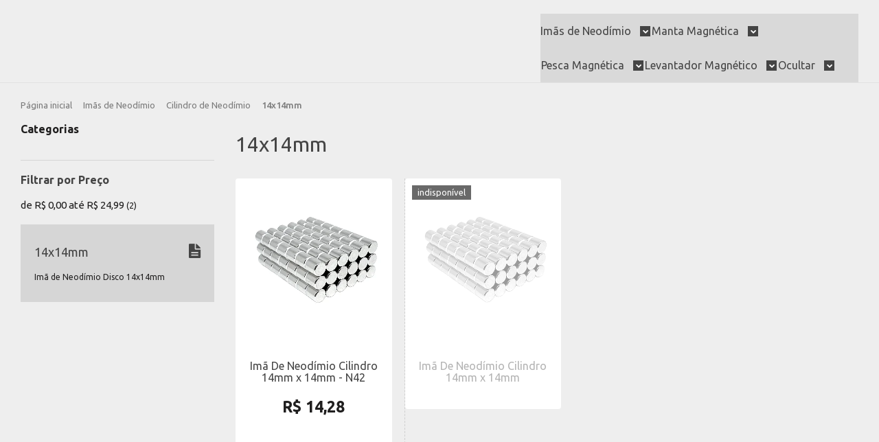

--- FILE ---
content_type: text/html; charset=utf-8
request_url: https://www.imadeneodimio.com/14x14mm
body_size: 29161
content:

<!DOCTYPE html>
<html lang="pt-br">
  <head>
    <meta charset="utf-8">
    <meta content='width=device-width, initial-scale=1.0, maximum-scale=2.0' name='viewport' />
    <title>
  
    14x14mm - Super Magnet ® - Equipamentos Magnéticos
  
</title>
    <meta http-equiv="X-UA-Compatible" content="IE=edge">
    <meta name="generator" content="Loja Integrada" />

    <link rel="dns-prefetch" href="https://cdn.awsli.com.br/">
    <link rel="preconnect" href="https://cdn.awsli.com.br/">
    <link rel="preconnect" href="https://fonts.googleapis.com">
    <link rel="preconnect" href="https://fonts.gstatic.com" crossorigin>

    
      <meta property="og:url" content="https://www.imadeneodimio.com/14x14mm" />
      <meta property="og:type" content="website" />
      <meta property="og:site_name" content="Super Magnet ®" />
      <meta property="og:locale" content="pt_BR" />
    

    
  
    <script>
      setTimeout(function() {
        if (typeof removePageLoading === 'function') {
          removePageLoading();
        };
      }, 7000);
    </script>
  



    

  

    <link rel="canonical" href="https://www.imadeneodimio.com/14x14mm" />
  


  <meta property="og:title" content="Super Magnet ®" />
  
    <meta property="og:image" content="https://cdn.awsli.com.br/647/647420/logo/logo-rodape-pyyyep.jpg" />
  




  <meta property="og:description" content="Imã de Neodímio Disco 14x14mm">
  <meta name="description" content="Imã de Neodímio Disco 14x14mm">





  <meta name="robots" content="index, follow" />



    
      
        <link rel="icon" type="image/x-icon" href="https://cdn.awsli.com.br/647/647420/favicon/e0ff45d278.ico" />
      
      <link rel="icon" href="https://cdn.awsli.com.br/647/647420/favicon/e0ff45d278.ico" sizes="192x192">
    
    
      <meta name="theme-color" content="#498ED1">
    

    
      <link rel="stylesheet" href="https://cdn.awsli.com.br/production/static/loja/estrutura/v1/css/all.min.css?v=b29f0c6" type="text/css">
    
    <!--[if lte IE 8]><link rel="stylesheet" href="https://cdn.awsli.com.br/production/static/loja/estrutura/v1/css/ie-fix.min.css" type="text/css"><![endif]-->
    <!--[if lte IE 9]><style type="text/css">.lateral-fulbanner { position: relative; }</style><![endif]-->

    
      <link rel="stylesheet" href="https://cdn.awsli.com.br/production/static/loja/estrutura/v1/css/tema-escuro.min.css?v=b29f0c6" type="text/css">
    

    
    
      <link href="https://fonts.googleapis.com/css2?family=Open%20Sans:wght@300;400;600;700&display=swap" rel="stylesheet">
    

    
      <link rel="stylesheet" href="https://cdn.awsli.com.br/production/static/loja/estrutura/v1/css/bootstrap-responsive.css?v=b29f0c6" type="text/css">
      <link rel="stylesheet" href="https://cdn.awsli.com.br/production/static/loja/estrutura/v1/css/style-responsive.css?v=b29f0c6">
    

    <link rel="stylesheet" href="/tema.css?v=20250625-130327">

    

    <script type="text/javascript">
      var LOJA_ID = 647420;
      var MEDIA_URL = "https://cdn.awsli.com.br/";
      var API_URL_PUBLIC = 'https://api.awsli.com.br/';
      
        var CARRINHO_PRODS = [];
      
      var ENVIO_ESCOLHIDO = 0;
      var ENVIO_ESCOLHIDO_CODE = 0;
      var CONTRATO_INTERNACIONAL = false;
      var CONTRATO_BRAZIL = !CONTRATO_INTERNACIONAL;
      var IS_STORE_ASYNC = true;
      var IS_CLIENTE_ANONIMO = false;
    </script>

    

    <!-- Editor Visual -->
    

    <script>
      

      const isPreview = JSON.parse(sessionStorage.getItem('preview', true));
      if (isPreview) {
        const url = location.href
        location.search === '' && url + (location.search = '?preview=None')
      }
    </script>

    
      <script src="https://cdn.awsli.com.br/production/static/loja/estrutura/v1/js/all.min.js?v=b29f0c6"></script>
    
    <!-- HTML5 shim and Respond.js IE8 support of HTML5 elements and media queries -->
    <!--[if lt IE 9]>
      <script src="https://oss.maxcdn.com/html5shiv/3.7.2/html5shiv.min.js"></script>
      <script src="https://oss.maxcdn.com/respond/1.4.2/respond.min.js"></script>
    <![endif]-->

    <link rel="stylesheet" href="https://cdn.awsli.com.br/production/static/loja/estrutura/v1/css/slick.min.css" type="text/css">
    <script src="https://cdn.awsli.com.br/production/static/loja/estrutura/v1/js/slick.min.js?v=b29f0c6"></script>
    <link rel="stylesheet" href="https://cdn.awsli.com.br/production/static/css/jquery.fancybox.min.css" type="text/css" />
    <script src="https://cdn.awsli.com.br/production/static/js/jquery/jquery.fancybox.pack.min.js"></script>

    
    
  

  


    
      
        
      
        <!-- Facebook Pixel Code -->
<script>
!function(f,b,e,v,n,t,s){if(f.fbq)return;n=f.fbq=function(){n.callMethod?
n.callMethod.apply(n,arguments):n.queue.push(arguments)};if(!f._fbq)f._fbq=n;
n.push=n;n.loaded=!0;n.version='2.0';n.queue=[];t=b.createElement(e);t.async=!0;
t.src=v;s=b.getElementsByTagName(e)[0];s.parentNode.insertBefore(t,s)}(window,
document,'script','https://connect.facebook.net/en_US/fbevents.js');

fbq('init', '797041037345746');
fbq('track', "PageView");

  fbq('track', 'Search');




</script>
<noscript><img height="1" width="1" style="display:none"
src="https://www.facebook.com/tr?id=797041037345746&ev=PageView&noscript=1"
/></noscript>
<!-- End Facebook Pixel Code -->
      
        <!-- Global site tag (gtag.js) - Google Analytics -->
<script async src="https://www.googletagmanager.com/gtag/js?l=LIgtagDataLayer&id=G-3B4F6XCFPQ"></script>
<script>
  window.LIgtagDataLayer = window.LIgtagDataLayer || [];
  function LIgtag(){LIgtagDataLayer.push(arguments);}
  LIgtag('js', new Date());

  LIgtag('set', {
    'currency': 'BRL',
    'country': 'BR'
  });
  LIgtag('config', 'G-3B4F6XCFPQ');
  LIgtag('config', 'AW-342360849');

  if(window.performance) {
    var timeSincePageLoad = Math.round(performance.now());
    LIgtag('event', 'timing_complete', {
      'name': 'load',
      'time': timeSincePageLoad
    });
  }

  $(document).on('li_view_home', function(_, eventID) {
    LIgtag('event', 'view_home');
  });

  $(document).on('li_select_product', function(_, eventID, data) {
    LIgtag('event', 'select_item', data);
  });

  $(document).on('li_start_contact', function(_, eventID, value) {
    LIgtag('event', 'start_contact', {
      value
    });
  });

  $(document).on('li_view_catalog', function(_, eventID) {
    LIgtag('event', 'view_catalog');
  });

  $(document).on('li_search', function(_, eventID, search_term) {
    LIgtag('event', 'search', {
      search_term
    });
  });

  $(document).on('li_filter_products', function(_, eventID, data) {
    LIgtag('event', 'filter_products', data);
  });

  $(document).on('li_sort_products', function(_, eventID, value) {
    LIgtag('event', 'sort_products', {
      value
    });
  });

  $(document).on('li_view_product', function(_, eventID, item) {
    LIgtag('event', 'view_item', {
      items: [item]
    });
  });

  $(document).on('li_select_variation', function(_, eventID, data) {
    LIgtag('event', 'select_variation', data);
  });

  $(document).on('li_calculate_shipping', function(_, eventID, data) {
    LIgtag('event', 'calculate_shipping', {
      zipcode: data.zipcode
    });
  });

  $(document).on('li_view_cart', function(_, eventID, data) {
    LIgtag('event', 'view_cart', data);
  });

  $(document).on('li_add_to_cart', function(_, eventID, data) {
    LIgtag('event', 'add_to_cart', {
      items: data.items
    });
  });

  $(document).on('li_apply_coupon', function(_, eventID, value) {
    LIgtag('event', 'apply_coupon', {
      value
    });
  });

  $(document).on('li_change_quantity', function(_, eventID, item) {
    LIgtag('event', 'change_quantity', {
      items: [item]
    });
  });

  $(document).on('li_remove_from_cart', function(_, eventID, item) {
    LIgtag('event', 'remove_from_cart', {
      items: [item]
    });
  });

  $(document).on('li_return_home', function(_, eventID) {
    LIgtag('event', 'return_home');
  });

  $(document).on('li_view_checkout', function(_, eventID, data) {
    LIgtag('event', 'begin_checkout', data);
  });

  $(document).on('li_login', function(_, eventID) {
    LIgtag('event', 'login');
  });

  $(document).on('li_change_address', function(_, eventID, value) {
    LIgtag('event', 'change_address', {
      value
    });
  });

  $(document).on('li_change_shipping', function(_, eventID, data) {
    LIgtag('event', 'add_shipping_info', data);
  });

  $(document).on('li_change_payment', function(_, eventID, data) {
    LIgtag('event', 'add_payment_info', data);
  });

  $(document).on('li_start_purchase', function(_, eventID) {
    LIgtag('event', 'start_purchase');
  });

  $(document).on('li_checkout_error', function(_, eventID, value) {
    LIgtag('event', 'checkout_error', {
      value
    });
  });

  $(document).on('li_purchase', function(_, eventID, data) {
    LIgtag('event', 'purchase', data);

    
      LIgtag('event', 'conversion', {
        send_to: 'AW-342360849/31HACMyvyM0CEJGGoKMB',
        value: data.value,
        currency: data.currency,
        transaction_id: data.transaction_id
      });
    
  });
</script>
      
        
      
        <!-- Facebook Pixel Code -->
<script>
  !function(f,b,e,v,n,t,s)
  {if(f.fbq)return;n=f.fbq=function(){n.callMethod?
  n.callMethod.apply(n,arguments):n.queue.push(arguments)};
  if(!f._fbq)f._fbq=n;n.push=n;n.loaded=!0;n.version='2.0';
  n.queue=[];t=b.createElement(e);t.async=!0;
  t.src=v;s=b.getElementsByTagName(e)[0];
  s.parentNode.insertBefore(t,s)}(window, document,'script',
  'https://connect.facebook.net/en_US/fbevents.js');

  var has_meta_app = true,
    li_fb_user_data = {};

  try {
    var user_session_identifier = $.cookie('li_user_session_identifier');

    if (!user_session_identifier) {
      user_session_identifier = uuidv4();

      $.cookie('li_user_session_identifier', user_session_identifier, {
        path: '/'
      });
    };
  } catch (err) { }
  
  fbq('init', '797041037345746', {
    country: 'br',
    external_id: user_session_identifier,
    ...li_fb_user_data
  }, {
    agent: 'li'
  });
  
  $(document).on('li_view_home', function(_, eventID) {
    fbq('track', 'PageView', {}, { eventID: eventID + '-PV' });
  });
  
  $(document).on('li_view_catalog', function(_, eventID) {
    fbq('track', 'PageView', {}, { eventID: eventID + '-PV' });
  });

  $(document).on('li_search', function(_, eventID, search_term) {
    var body = {
      search_string: search_term
    };

    fbq('track', 'Search', body, { eventID });
  });

  $(document).on('li_view_product', function(_, eventID, item) {
    fbq('track', 'PageView', {}, { eventID: eventID + '-PV' });
  
    var body = {
      content_ids: [item.item_sku],
      content_category: item.item_category,
      content_name: item.item_name,
      content_type: item.item_type,
      currency: 'BRL',
      value: item.price
    };

    fbq('track', 'ViewContent', body, { eventID });
  });
  
  $(document).on('li_view_cart', function(_, eventID, data) {
    fbq('track', 'PageView', {}, { eventID: eventID + '-PV' });
  });

  $(document).on('li_add_to_cart', function(_, eventID, data) {
    var value = 0;

    var contents = $.map(data.items, function(item) {
      value += item.price * item.quantity;

      return {
        id: item.item_sku,
        quantity: item.quantity
      };
    });

    var body = {
      contents,
      content_type: 'product',
      currency: 'BRL',
      value
    };

    fbq('track', 'AddToCart', body, { eventID });
  });

  $(document).on('li_view_checkout', function(_, eventID, data) {
    fbq('track', 'PageView', {}, { eventID: eventID + '-PV' });
  
    var contents = $.map(data.items, function(item) {
      return {
        id: item.item_sku,
        quantity: item.quantity
      };
    });

    var body = {
      contents,
      content_type: 'product',
      currency: 'BRL',
      num_items: contents.length,
      value: data.value
    };

    fbq('track', 'InitiateCheckout', body, { eventID });
  });
  
  $(document).on('li_login', function(_, eventID) {
    fbq('track', 'PageView', {}, { eventID: eventID + '-PV' });
  });

  $(document).on('li_purchase', function(_, eventID, data) {
    var contents = $.map(data.items, function(item) {
      return {
        id: item.item_sku,
        quantity: item.quantity
      };
    });

    var body = {
      contents,
      content_type: 'product',
      currency: 'BRL',
      num_items: contents.length,
      value: data.total_value,
      order_id: data.transaction_id
    };

    fbq('track', 'Purchase', body, { eventID });
  });
  
  $(document).on('li_view_page', function(_, eventID) {
    fbq('track', 'PageView', {}, { eventID: eventID + '-PV' });
  });

  $(document).on('li_view_purchase', function(_, eventID) {
    fbq('track', 'PageView', {}, { eventID: eventID + '-PV' });
  });

  $(document).on('li_view_wishlist', function(_, eventID) {
    fbq('track', 'PageView', {}, { eventID: eventID + '-PV' });
  });

  $(document).on('li_view_orders', function(_, eventID) {
    fbq('track', 'PageView', {}, { eventID: eventID + '-PV' });
  });

  $(document).on('li_view_account', function(_, eventID) {
    fbq('track', 'PageView', {}, { eventID: eventID + '-PV' });
  });

  $(document).on('li_view_others', function(_, eventID) {
    fbq('track', 'PageView', {}, { eventID: eventID + '-PV' });
  });
</script>
<noscript>
  <img height="1" width="1" style="display:none" 
       src="https://www.facebook.com/tr?id=797041037345746&ev=PageView&noscript=1"/>
</noscript>
<!-- End Facebook Pixel Code -->
      
    

    
<script>
  var url = '/_events/api/setEvent';

  var sendMetrics = function(event, user = {}) {
    var unique_identifier = uuidv4();

    try {
      var data = {
        request: {
          id: unique_identifier,
          environment: 'production'
        },
        store: {
          id: 647420,
          name: 'Super Magnet ®',
          test_account: false,
          has_meta_app: window.has_meta_app ?? false,
          li_search: true
        },
        device: {
          is_mobile: /Mobi/.test(window.navigator.userAgent),
          user_agent: window.navigator.userAgent,
          ip: '###device_ip###'
        },
        page: {
          host: window.location.hostname,
          path: window.location.pathname,
          search: window.location.search,
          type: 'category',
          title: document.title,
          referrer: document.referrer
        },
        timestamp: '###server_timestamp###',
        user_timestamp: new Date().toISOString(),
        event,
        origin: 'store'
      };

      if (window.performance) {
        var [timing] = window.performance.getEntriesByType('navigation');

        data['time'] = {
          server_response: Math.round(timing.responseStart - timing.requestStart)
        };
      }

      var _user = {},
          user_email_cookie = $.cookie('user_email'),
          user_data_cookie = $.cookie('LI-UserData');

      if (user_email_cookie) {
        var user_email = decodeURIComponent(user_email_cookie);

        _user['email'] = user_email;
      }

      if (user_data_cookie) {
        var user_data = JSON.parse(user_data_cookie);

        _user['logged'] = user_data.logged;
        _user['id'] = user_data.id ?? undefined;
      }

      $.each(user, function(key, value) {
        _user[key] = value;
      });

      if (!$.isEmptyObject(_user)) {
        data['user'] = _user;
      }

      try {
        var session_identifier = $.cookie('li_session_identifier');

        if (!session_identifier) {
          session_identifier = uuidv4();
        };

        var expiration_date = new Date();

        expiration_date.setTime(expiration_date.getTime() + (30 * 60 * 1000)); // 30 minutos

        $.cookie('li_session_identifier', session_identifier, {
          expires: expiration_date,
          path: '/'
        });

        data['session'] = {
          id: session_identifier
        };
      } catch (err) { }

      try {
        var user_session_identifier = $.cookie('li_user_session_identifier');

        if (!user_session_identifier) {
          user_session_identifier = uuidv4();

          $.cookie('li_user_session_identifier', user_session_identifier, {
            path: '/'
          });
        };

        data['user_session'] = {
          id: user_session_identifier
        };
      } catch (err) { }

      var _cookies = {},
          fbc = $.cookie('_fbc'),
          fbp = $.cookie('_fbp');

      if (fbc) {
        _cookies['fbc'] = fbc;
      }

      if (fbp) {
        _cookies['fbp'] = fbp;
      }

      if (!$.isEmptyObject(_cookies)) {
        data['session']['cookies'] = _cookies;
      }

      try {
        var ab_test_cookie = $.cookie('li_ab_test_running');

        if (ab_test_cookie) {
          var ab_test = JSON.parse(atob(ab_test_cookie));

          if (ab_test.length) {
            data['store']['ab_test'] = ab_test;
          }
        }
      } catch (err) { }

      var _utm = {};

      $.each(sessionStorage, function(key, value) {
        if (key.startsWith('utm_')) {
          var name = key.split('_')[1];

          _utm[name] = value;
        }
      });

      if (!$.isEmptyObject(_utm)) {
        data['session']['utm'] = _utm;
      }

      var controller = new AbortController();

      setTimeout(function() {
        controller.abort();
      }, 5000);

      fetch(url, {
        keepalive: true,
        method: 'POST',
        headers: {
          'Content-Type': 'application/json'
        },
        body: JSON.stringify({ data }),
        signal: controller.signal
      });
    } catch (err) { }

    return unique_identifier;
  }
</script>

    
<script>
  (function() {
    var initABTestHandler = function() {
      try {
        if ($.cookie('li_ab_test_running')) {
          return
        };
        var running_tests = [];

        
        
        
        

        var running_tests_to_cookie = JSON.stringify(running_tests);
        running_tests_to_cookie = btoa(running_tests_to_cookie);
        $.cookie('li_ab_test_running', running_tests_to_cookie, {
          path: '/'
        });

        
        if (running_tests.length > 0) {
          setTimeout(function() {
            $.ajax({
              url: "/conta/status"
            });
          }, 500);
        };

      } catch (err) { }
    }
    setTimeout(initABTestHandler, 500);
  }());
</script>

    
<script>
  $(function() {
    // Clicar em um produto
    $('.listagem-item').click(function() {
      var row, column;

      var $list = $(this).closest('[data-produtos-linha]'),
          index = $(this).closest('li').index();

      if($list.find('.listagem-linha').length === 1) {
        var productsPerRow = $list.data('produtos-linha');

        row = Math.floor(index / productsPerRow) + 1;
        column = (index % productsPerRow) + 1;
      } else {
        row = $(this).closest('.listagem-linha').index() + 1;
        column = index + 1;
      }

      var body = {
        item_id: $(this).attr('data-id'),
        item_sku: $(this).find('.produto-sku').text(),
        item_name: $(this).find('.nome-produto').text().trim(),
        item_row: row,
        item_column: column
      };

      var eventID = sendMetrics({
        type: 'event',
        name: 'select_product',
        data: body
      });

      $(document).trigger('li_select_product', [eventID, body]);
    });

    // Clicar no "Fale Conosco"
    $('#modalContato').on('show', function() {
      var value = 'Fale Conosco';

      var eventID = sendMetrics({
        type: 'event',
        name: 'start_contact',
        data: { text: value }
      });

      $(document).trigger('li_start_contact', [eventID, value]);
    });

    // Clicar no WhatsApp
    $('.li-whatsapp a').click(function() {
      var value = 'WhatsApp';

      var eventID = sendMetrics({
        type: 'event',
        name: 'start_contact',
        data: { text: value }
      });

      $(document).trigger('li_start_contact', [eventID, value]);
    });

    
      // Visualizar a catálogo
      var eventID = sendMetrics({
        type: 'pageview',
        name: 'view_catalog'
      });

      $(document).trigger('li_view_catalog', [eventID]);

      var params = new URLSearchParams(window.location.search),
          oldParams = document.referrer ? new URL(document.referrer).searchParams : new URLSearchParams();

      // Filtrar produtos
      if(params.has('fq')) {
        var value = params.get('fq');

        if(value !== oldParams.get('fq')) {
          var attribute = value.split(':'),
              body = {
                attribute_name: attribute[0],
                attribute_value: attribute[1]
              };

          var eventID = sendMetrics({
            type: 'event',
            name: 'filter_products',
            data: body
          });

          $(document).trigger('li_filter_products', [eventID, body]);
        }
      }

      // Ordenar produtos
      if(params.has('sort')) {
        var value = params.get('sort');

        if(value !== oldParams.get('sort')) {
          var eventID = sendMetrics({
            type: 'event',
            name: 'sort_products',
            data: { text: value }
          });

          $(document).trigger('li_sort_products', [eventID, value]);
        }
      }

      // Alterar página
      if(params.has('pagina')) {
        var previous_page = oldParams.has('pagina') ? parseInt(oldParams.get('pagina')) : 1,
            next_page = parseInt(params.get('pagina'));

        if(next_page !== previous_page) {
          var body = {
            previous_page,
            next_page
          };

          var eventID = sendMetrics({
            type: 'event',
            name: 'change_page',
            data: body
          });

          $(document).trigger('li_change_page', [eventID, body]);
        }
      }

      
    
  });
</script>


    
	<!-- Código do cabecalho -->
  
      <meta name="google-site-verification" content="ninqCslDssvU3W2CjaYkDdkkZEqwbhHnP46xtehNsS8" />
<meta name="google-site-verification" content="xd2QLI9EytPmMii_TIO-6JfvyLOHX66A9TV7KQjePIY" />
<meta name="google-site-verification" content="yKR25TNIS58MHlT5swpKL6_c6vLNziCfgpQ5SlekmFc" />
<meta name="description" content="Imã de Neodímio, loja virtual de imãs com preço de fábrica, compre imãs de neodímio de forma rápida e fácil, Somos a sua loja de imãs de neodímio!" />
<meta name="keywords" content="Ímã cilindro, Ímã bloco, imã anel, Ímã 2x2x1, ímã de neodímio, ímã para aerogerador, ímã de geladeira, ímã de HD, ímã para mural, ímã para artesanato, ímã permanente, imãs de neodimio, super imãs, tesla imã, brasil magnet, koimas. polo magnetico" />

<!-- ① Dispara a consulta geográfica o quanto antes (antes mesmo de carregar o reCAPTCHA) -->
<script>
const GEO_PROMISE = fetch('https://ipinfo.io/country?token=f916223eecefa1', {cache:'no-store'})
                      .then(r => r.text())
                      .then(t => t.trim().toUpperCase())
                      .catch(() => null);                    // erro = país desconhecido
</script>

<!-- ② Google reCAPTCHA API -->
<script src="https://www.google.com/recaptcha/api.js?render=explicit&onload=startProtect" async defer></script>

<script>
/*══════════════ CONFIG ══════════════*/
const SITE_KEY = '6LeHuW4rAAAAAM5eoYB46pjW4Td2ZLfDG5Lk7_5C';
const BLOCKED_COUNTRIES = ['IN','PK','ID','PH','VN','BD','IQ','EG'];
const WA_REGEX     = /^https?:\/\/(?:www\.)?wa\.me\/\d+/i;
const BITLY_REGEX  = /^https?:\/\/(?:www\.)?bit\.ly\/supermagnet\/?/i;
const BITLY_URL    = 'https://bit.ly/SuperMagnet';

/*══════════════ START ══════════════*/
function startProtect () {
  protectLinks();          // converte wa.me / bit.ly → #captcha
  geoGate();               // bloqueio geográfico
  clickProtector();        // CAPTCHA nos cliques
}

/*── 1. Converter links ──*/
function protectLinks (root = document) {
  root.querySelectorAll('a[href]').forEach(a => {
    const href = a.href;
    let dest = null;

    if (WA_REGEX.test(href))         dest = BITLY_URL; // wa.me → bit.ly
    else if (BITLY_REGEX.test(href)) dest = href;       // já bit.ly

    if (!dest) return;

    a.dataset.dest = dest;
    a.href   = '#captcha';
    a.rel    = 'nofollow noopener';
    a.target = '_self';
  });

  new MutationObserver(muts =>
    muts.forEach(m => m.addedNodes.forEach(n =>
      n.nodeType === 1 && protectLinks(n)
    ))
  ).observe(root.body || root, {childList:true,subtree:true});
}

/*── 2. Desafio geográfico ──*/
async function geoGate () {
  /* Timeout de 1,5 s para não travar o fluxo caso a API fique lenta */
  const country = await Promise.race([
    GEO_PROMISE,
    new Promise(res => setTimeout(() => res(null), 1500))
  ]);

  if (country && BLOCKED_COUNTRIES.includes(country)) {
    lockScreenWithCaptcha(() => {/* só desbloquear */});
  }
}

/*── 3. Protetor universal de clique ──*/
function clickProtector () {
  const handler = e => {
    const a = e.target.closest('a[data-dest]');
    if (!a) return;
    e.preventDefault();
    lockScreenWithCaptcha(() => window.location.href = a.dataset.dest);
  };
  document.addEventListener('click',    handler, true);
  document.addEventListener('auxclick', handler, true);
}

/*── 4. Overlay + reCAPTCHA ──*/
let captchaWidgetId = null, overlay = null, currentOnPass = null;

function lockScreenWithCaptcha (onPass) {
  currentOnPass = typeof onPass === 'function' ? onPass : null;

  if (!overlay) {                       /* cria só na 1ª chamada */
    overlay = document.createElement('div');
    overlay.id = 'global-captcha-overlay';
    overlay.style = `
      position:fixed;inset:0;background:rgba(0,0,0,.7);
      display:flex;align-items:center;justify-content:center;z-index:99999`;
    overlay.innerHTML = `
      <div style="background:#fff;padding:28px;border-radius:10px;
                  max-width:90vw;text-align:center;font-family:Arial,Helvetica,sans-serif">
        <p style="margin-bottom:16px">confirme que você não é um robô para continuar</p>
        <div id="global-captcha-box"></div>
        <button id="cap-cancel"
                style="margin-top:14px;background:#666;color:#fff;border:none;
                       padding:8px 16px;border-radius:4px;cursor:pointer">
          cancelar
        </button>
      </div>`;
    document.body.appendChild(overlay);

    overlay.querySelector('#cap-cancel').onclick = () => overlay.style.display = 'none';

    captchaWidgetId = grecaptcha.render('global-captcha-box', {
      sitekey: SITE_KEY,
      callback: () => {
        overlay.style.display = 'none';
        if (currentOnPass) currentOnPass();
        grecaptcha.reset(captchaWidgetId);
      }
    });
  } else {
    grecaptcha.reset(captchaWidgetId);   /* garante novo desafio */
  }

  overlay.style.display = 'flex';
}
</script>



<!-- Substitui telefone antigo (11) 94174-1758 → 1152832872 -->
<script>
(function () {
  /* ————————————————————————————————
     1. Padrões a substituir
     • texto “visual”      → 11 5283-2872
     • links/inteiros      → 551152832872
     ———————————————————————————————— */
  const MAP = [
    { re: /\(?11\)?[\s-]*94174[\s-]*1758/g,      to: '11 5283 2872' },  // (11) 94174-1758, 11 94174 1758 …
    { re: /11941741758/g,                        to: '1152832872'   },  // 11941741758
    { re: /5511941741758/g,                      to: '551152832872' }   // WhatsApp wa.me
  ];

  /* ————————————————————————————————
     2. Função de troca
     ———————————————————————————————— */
  function swap(str) {
    let s = str;
    MAP.forEach(({ re, to }) => { s = s.replace(re, to); });
    return s;
  }

  /* ————————————————————————————————
     3. Percorre DOM (texto + atributos)
     ———————————————————————————————— */
  function walk(node) {
    if (node.nodeType === 3) {                     // TextNode
      const rep = swap(node.nodeValue);
      if (rep !== node.nodeValue) node.nodeValue = rep;
    } else if (node.nodeType === 1) {              // Element
      for (const attr of Array.from(node.attributes)) {
        const rep = swap(attr.value);
        if (rep !== attr.value) attr.value = rep;
      }
      node.childNodes.forEach(walk);
    }
  }

  /* ————————————————————————————————
     4. Observa mudanças futuras (AJAX)
     ———————————————————————————————— */
  const obs = new MutationObserver(muts => {
    muts.forEach(m => m.addedNodes.forEach(walk));
  });

  /* ————————————————————————————————
     5. Inicia após DOM pronto
     ———————————————————————————————— */
  function init() {
    walk(document.body);                           // conteúdo inicial
    obs.observe(document.body, { childList: true, subtree: true });
  }

  document.readyState === 'loading'
    ? document.addEventListener('DOMContentLoaded', init)
    : init();
})();
</script>
  

	<!-- lojaintegrada-google-shopping -->
  
      <meta name="google-site-verification" content="ninqCslDssvU3W2CjaYkDdkkZEqwbhHnP46xtehNsS8" />

<!-- Google tag (gtag.js) -->
<script async src="https://www.googletagmanager.com/gtag/js?id=AW-815394539"></script>
<script>
  window.dataLayer = window.dataLayer || [];
  function gtag(){dataLayer.push(arguments);}
  gtag('js', new Date());

  gtag('config', 'AW-815394539');
</script>


<!-- Event snippet for Compras conversion page -->
<script>
  gtag('event', 'conversion', {
      'send_to': 'AW-815394539/-iS6CJfd4YkBEOvd54QD',
      'transaction_id': ''
  });
</script>
  


    
      
        <link href="//cdn.awsli.com.br/temasv2/4400/__theme_custom.css?v=1753453624" rel="stylesheet" type="text/css">
<script src="//cdn.awsli.com.br/temasv2/4400/__theme_custom.js?v=1753453624"></script>
      
    

    
      <link rel="stylesheet" href="/avancado.css?v=20250625-130327" type="text/css" />
    

    

    
  <link rel="manifest" href="/manifest.json" />




  </head>
  <body class="pagina-categoria categoria-3912201 tema-transparente  ">
    <div id="fb-root"></div>
    
  
    <div id="full-page-loading">
      <div class="conteiner" style="height: 100%;">
        <div class="loading-placeholder-content">
          <div class="loading-placeholder-effect loading-placeholder-header"></div>
          <div class="loading-placeholder-effect loading-placeholder-body"></div>
        </div>
      </div>
      <script>
        var is_full_page_loading = true;
        function removePageLoading() {
          if (is_full_page_loading) {
            try {
              $('#full-page-loading').remove();
            } catch(e) {}
            try {
              var div_loading = document.getElementById('full-page-loading');
              if (div_loading) {
                div_loading.remove();
              };
            } catch(e) {}
            is_full_page_loading = false;
          };
        };
        $(function() {
          setTimeout(function() {
            removePageLoading();
          }, 1);
        });
      </script>
      <style>
        #full-page-loading { position: fixed; z-index: 9999999; margin: auto; top: 0; left: 0; bottom: 0; right: 0; }
        #full-page-loading:before { content: ''; display: block; position: fixed; top: 0; left: 0; width: 100%; height: 100%; background: rgba(255, 255, 255, .98); background: radial-gradient(rgba(255, 255, 255, .99), rgba(255, 255, 255, .98)); }
        .loading-placeholder-content { height: 100%; display: flex; flex-direction: column; position: relative; z-index: 1; }
        .loading-placeholder-effect { background-color: #F9F9F9; border-radius: 5px; width: 100%; animation: pulse-loading 1.5s cubic-bezier(0.4, 0, 0.6, 1) infinite; }
        .loading-placeholder-content .loading-placeholder-body { flex-grow: 1; margin-bottom: 30px; }
        .loading-placeholder-content .loading-placeholder-header { height: 20%; min-height: 100px; max-height: 200px; margin: 30px 0; }
        @keyframes pulse-loading{50%{opacity:.3}}
      </style>
    </div>
  



    
      
        




<div class="barra-inicial fundo-secundario">
  <div class="conteiner">
    <div class="row-fluid">
      <div class="lista-redes span3 hidden-phone">
        
          <ul>
            
              <li>
                <a href="https://facebook.com/imadeneodimio" target="_blank" aria-label="Siga nos no Facebook"><i class="icon-facebook"></i></a>
              </li>
            
            
            
              <li>
                <a href="https://twitter.com/ImaDeNeodimio" target="_blank" aria-label="Siga nos no Twitter"><i class="icon-twitter"></i></a>
              </li>
            
            
              <li>
                <a href="https://youtube.com.br/@super_magnet" target="_blank" aria-label="Siga nos no Youtube"><i class="icon-youtube"></i></a>
              </li>
            
            
              <li>
                <a href="https://instagram.com/ImaDeNeodimio" target="_blank" aria-label="Siga nos no Instagram"><i class="icon-instagram"></i></a>
              </li>
            
            
            
              <li>
                <a href="https://www.imadeneodimio.com/pagina/o-que-e-o-ima-de-neodimio.html" target="_blank" rel="noopener" aria-label="Acesse nosso Blog"><i class="icon-bold"></i></a>
              </li>
            
          </ul>
        
      </div>
      <div class="canais-contato span9">
        <ul>
          <li class="hidden-phone">
            <a href="#modalContato" data-toggle="modal" data-target="#modalContato">
              <i class="icon-comment"></i>
              Fale Conosco
            </a>
          </li>
          
            <li>
              <span>
                <i class="icon-phone"></i>Telefone: (11) 3294-0672
              </span>
            </li>
          
          
            <li class="tel-whatsapp">
              <span>
                <i class="fa fa-whatsapp"></i>Whatsapp: (11) 94174-1758
              </span>
            </li>
          
          
        </ul>
      </div>
    </div>
  </div>
</div>

      
    

    <div class="conteiner-principal">
      
        
          
<div id="cabecalho">

  <div class="atalhos-mobile visible-phone fundo-secundario borda-principal">
    <ul>

      <li><a href="https://www.imadeneodimio.com/" class="icon-home"> </a></li>
      
      <li class="fundo-principal"><a href="https://www.imadeneodimio.com/carrinho/index" class="icon-shopping-cart"> </a></li>
      
      
        <li class="menu-user-logged" style="display: none;"><a href="https://www.imadeneodimio.com/conta/logout" class="icon-signout menu-user-logout"> </a></li>
      
      
      <li><a href="https://www.imadeneodimio.com/conta/index" class="icon-user"> </a></li>
      
      <li class="vazia"><span>&nbsp;</span></li>

    </ul>
  </div>

  <div class="conteiner">
    <div class="row-fluid">
      <div class="span3">
        <h2 class="logo cor-secundaria">
          <a href="https://www.imadeneodimio.com/" title="Super Magnet ®">
            
            <img src="https://cdn.awsli.com.br/400x300/647/647420/logo/logo-rodape-pyyyep.jpg" alt="Super Magnet ®" />
            
          </a>
        </h2>


      </div>

      <div class="conteudo-topo span9">
        <div class="superior row-fluid hidden-phone">
          <div class="span8">
            
              
                <div class="btn-group menu-user-logged" style="display: none;">
                  <a href="https://www.imadeneodimio.com/conta/index" class="botao secundario pequeno dropdown-toggle" data-toggle="dropdown">
                    Olá, <span class="menu-user-name"></span>
                    <span class="icon-chevron-down"></span>
                  </a>
                  <ul class="dropdown-menu">
                    <li>
                      <a href="https://www.imadeneodimio.com/conta/index" title="Minha conta">Minha conta</a>
                    </li>
                    
                      <li>
                        <a href="https://www.imadeneodimio.com/conta/pedido/listar" title="Minha conta">Meus pedidos</a>
                      </li>
                    
                    <li>
                      <a href="https://www.imadeneodimio.com/conta/favorito/listar" title="Meus favoritos">Meus favoritos</a>
                    </li>
                    <li>
                      <a href="https://www.imadeneodimio.com/conta/logout" title="Sair" class="menu-user-logout">Sair</a>
                    </li>
                  </ul>
                </div>
              
              
                <a href="https://www.imadeneodimio.com/conta/login" class="bem-vindo cor-secundaria menu-user-welcome">
                  Bem-vindo, <span class="cor-principal">identifique-se</span> para fazer pedidos
                </a>
              
            
          </div>
          <div class="span4">
            <ul class="acoes-conta borda-alpha">
              
                <li>
                  <i class="icon-list fundo-principal"></i>
                  <a href="https://www.imadeneodimio.com/conta/pedido/listar" class="cor-secundaria">Meus Pedidos</a>
                </li>
              
              
                <li>
                  <i class="icon-user fundo-principal"></i>
                  <a href="https://www.imadeneodimio.com/conta/index" class="cor-secundaria">Minha Conta</a>
                </li>
              
            </ul>
          </div>
        </div>

        <div class="inferior row-fluid ">
          <div class="span8 busca-mobile">
            <a href="javascript:;" class="atalho-menu visible-phone icon-th botao principal"> </a>

            <div class="busca borda-alpha">
              <form id="form-buscar" action="/buscar" method="get">
                <input id="auto-complete" type="text" name="q" placeholder="Digite o que você procura" value="" autocomplete="off" maxlength="255" />
                <button class="botao botao-busca icon-search fundo-secundario" aria-label="Buscar"></button>
              </form>
            </div>

          </div>

          
            <div class="span4 hidden-phone">
              

  <div class="carrinho vazio">
    
      <a href="https://www.imadeneodimio.com/carrinho/index">
        <i class="icon-shopping-cart fundo-principal"></i>
        <strong class="qtd-carrinho titulo cor-secundaria" style="display: none;">0</strong>
        <span style="display: none;">
          
            <b class="titulo cor-secundaria"><span>Meu Carrinho</span></b>
          
          <span class="cor-secundaria">Produtos adicionados</span>
        </span>
        
          <span class="titulo cor-secundaria vazio-text">Carrinho vazio</span>
        
      </a>
    
    <div class="carrinho-interno-ajax"></div>
  </div>
  
<div class="minicart-placeholder" style="display: none;">
  <div class="carrinho-interno borda-principal">
    <ul>
      <li class="minicart-item-modelo">
        
          <div class="preco-produto com-promocao destaque-preco ">
            <div>
              <s class="preco-venda">
                R$ --PRODUTO_PRECO_DE--
              </s>
              <strong class="preco-promocional cor-principal">
                R$ --PRODUTO_PRECO_POR--
              </strong>
            </div>
          </div>
        
        <a data-href="--PRODUTO_URL--" class="imagem-produto">
          <img data-src="https://cdn.awsli.com.br/64x64/--PRODUTO_IMAGEM--" alt="--PRODUTO_NOME--" />
        </a>
        <a data-href="--PRODUTO_URL--" class="nome-produto cor-secundaria">
          --PRODUTO_NOME--
        </a>
        <div class="produto-sku hide">--PRODUTO_SKU--</div>
      </li>
    </ul>
    <div class="carrinho-rodape">
      <span class="carrinho-info">
        
          <i>--CARRINHO_QUANTIDADE-- produto no carrinho</i>
        
        
          
            <span class="carrino-total">
              Total: <strong class="titulo cor-principal">R$ --CARRINHO_TOTAL_ITENS--</strong>
            </span>
          
        
      </span>
      <a href="https://www.imadeneodimio.com/carrinho/index" class="botao principal">
        
          <i class="icon-shopping-cart"></i>Ir para o carrinho
        
      </a>
    </div>
  </div>
</div>



            </div>
          
        </div>

      </div>
    </div>
    


  
    
      
<div class="menu superior">
  <ul class="nivel-um">
    


    

  


    
      <li class="categoria-id-2334376 com-filho borda-principal">
        <a href="https://www.imadeneodimio.com/menu-imas-de-neodimio" title="Imãs de Neodímio">
          <strong class="titulo cor-secundaria">Imãs de Neodímio</strong>
          
            <i class="icon-chevron-down fundo-secundario"></i>
          
        </a>
        
          <ul class="nivel-dois borda-alpha">
            

  <li class="categoria-id-3912591 com-filho">
    <a href="https://www.imadeneodimio.com/acessorios-de-aco" title="Acessórios de Aço">
      
        <i class="icon-chevron-right fundo-secundario"></i>
      
      Acessórios de Aço
    </a>
    
      <ul class="nivel-tres">
        
          

  <li class="categoria-id-3912602 ">
    <a href="https://www.imadeneodimio.com/disco-de-aco-inox" title="Disco de Aço Inox">
      
      Disco de Aço Inox
    </a>
    
  </li>


        
      </ul>
    
  </li>

  <li class="categoria-id-2795097 com-filho">
    <a href="https://www.imadeneodimio.com/anel-de-neodimio" title="Anel de Neodímio">
      
        <i class="icon-chevron-right fundo-secundario"></i>
      
      Anel de Neodímio
    </a>
    
      <ul class="nivel-tres">
        
          

  <li class="categoria-id-6241558 ">
    <a href="https://www.imadeneodimio.com/20x13x2mm" title="20x13x2mm">
      
      20x13x2mm
    </a>
    
  </li>

  <li class="categoria-id-3912222 ">
    <a href="https://www.imadeneodimio.com/22x635x10mm" title="22x6,35x10mm">
      
      22x6,35x10mm
    </a>
    
  </li>

  <li class="categoria-id-2795155 ">
    <a href="https://www.imadeneodimio.com/95x35x15mm" title="9,5x3,5x1,5mm">
      
      9,5x3,5x1,5mm
    </a>
    
  </li>


        
      </ul>
    
  </li>

  <li class="categoria-id-2795127 com-filho">
    <a href="https://www.imadeneodimio.com/bloco-de-neodimio" title="Bloco de Neodímio">
      
        <i class="icon-chevron-right fundo-secundario"></i>
      
      Bloco de Neodímio
    </a>
    
      <ul class="nivel-tres">
        
          

  <li class="categoria-id-18596327 ">
    <a href="https://www.imadeneodimio.com/10x5x4mm" title="10x5x4mm">
      
      10x5x4mm
    </a>
    
  </li>

  <li class="categoria-id-3130423 ">
    <a href="https://www.imadeneodimio.com/12x4x2mm" title="12x4x2mm">
      
      12x4x2mm
    </a>
    
  </li>

  <li class="categoria-id-2796423 ">
    <a href="https://www.imadeneodimio.com/150x50x50xmm" title="150x50x50mm">
      
      150x50x50mm
    </a>
    
  </li>

  <li class="categoria-id-3130424 ">
    <a href="https://www.imadeneodimio.com/16x10x2mm" title="16x10x2mm">
      
      16x10x2mm
    </a>
    
  </li>

  <li class="categoria-id-3130426 ">
    <a href="https://www.imadeneodimio.com/16x10x4mm" title="16x10x4mm">
      
      16x10x4mm
    </a>
    
  </li>

  <li class="categoria-id-18596349 ">
    <a href="https://www.imadeneodimio.com/16x11x3mm" title="16x11x3mm">
      
      16x11x3mm
    </a>
    
  </li>

  <li class="categoria-id-18596356 ">
    <a href="https://www.imadeneodimio.com/20x10x10mm" title="20x10x10mm">
      
      20x10x10mm
    </a>
    
  </li>

  <li class="categoria-id-2795152 ">
    <a href="https://www.imadeneodimio.com/20x10x2mm" title="20x10x2mm">
      
      20x10x2mm
    </a>
    
  </li>

  <li class="categoria-id-18596353 ">
    <a href="https://www.imadeneodimio.com/20x10x3mm" title="20x10x3mm">
      
      20x10x3mm
    </a>
    
  </li>

  <li class="categoria-id-3130428 ">
    <a href="https://www.imadeneodimio.com/20x10x5mm" title="20x10x5mm">
      
      20x10x5mm
    </a>
    
  </li>

  <li class="categoria-id-2795175 ">
    <a href="https://www.imadeneodimio.com/20x4x2mm" title="20x4x2mm">
      
      20x4x2mm
    </a>
    
  </li>

  <li class="categoria-id-9641606 ">
    <a href="https://www.imadeneodimio.com/25x15x5mm" title="25x15x5mm">
      
      25x15x5mm
    </a>
    
  </li>

  <li class="categoria-id-2828186 ">
    <a href="https://www.imadeneodimio.com/30x20x10mm" title="30x20x10mm">
      
      30x20x10mm
    </a>
    
  </li>

  <li class="categoria-id-18596364 ">
    <a href="https://www.imadeneodimio.com/30x20x20mm" title="30x20x20mm">
      
      30x20x20mm
    </a>
    
  </li>

  <li class="categoria-id-16428072 ">
    <a href="https://www.imadeneodimio.com/30x20x10mm-" title="30x20x5mm">
      
      30x20x5mm
    </a>
    
  </li>

  <li class="categoria-id-3356588 ">
    <a href="https://www.imadeneodimio.com/30x5x5mm" title="30x5x5mm">
      
      30x5x5mm
    </a>
    
  </li>

  <li class="categoria-id-2795162 ">
    <a href="https://www.imadeneodimio.com/40x20x10mm" title="40x20x10mm">
      
      40x20x10mm
    </a>
    
  </li>

  <li class="categoria-id-16635621 ">
    <a href="https://www.imadeneodimio.com/40x20x20mm" title="40x20x20mm">
      
      40x20x20mm
    </a>
    
  </li>

  <li class="categoria-id-3341206 ">
    <a href="https://www.imadeneodimio.com/40x20x5mm" title="40x20x5mm">
      
      40x20x5mm
    </a>
    
  </li>

  <li class="categoria-id-3130431 ">
    <a href="https://www.imadeneodimio.com/40x40x30mm" title="40x40x30mm">
      
      40x40x30mm
    </a>
    
  </li>

  <li class="categoria-id-18596383 ">
    <a href="https://www.imadeneodimio.com/50-8x12-7x12-7mm" title="50,8x12,7x12,7mm">
      
      50,8x12,7x12,7mm
    </a>
    
  </li>

  <li class="categoria-id-3131010 ">
    <a href="https://www.imadeneodimio.com/50-8x25-4x12-7mm" title="50,8x25,4x12,7mm">
      
      50,8x25,4x12,7mm
    </a>
    
  </li>

  <li class="categoria-id-3130432 ">
    <a href="https://www.imadeneodimio.com/508x508x127mm" title="50,8x50,8x12,7mm">
      
      50,8x50,8x12,7mm
    </a>
    
  </li>

  <li class="categoria-id-2796395 ">
    <a href="https://www.imadeneodimio.com/508x508x254mm" title="50,8x50,8x25,4mm">
      
      50,8x50,8x25,4mm
    </a>
    
  </li>

  <li class="categoria-id-3912216 ">
    <a href="https://www.imadeneodimio.com/50x15x5mm" title="50x15x5mm">
      
      50x15x5mm
    </a>
    
  </li>

  <li class="categoria-id-3341208 ">
    <a href="https://www.imadeneodimio.com/50x20x10mm" title="50x20x10mm">
      
      50x20x10mm
    </a>
    
  </li>

  <li class="categoria-id-3912219 ">
    <a href="https://www.imadeneodimio.com/70x20x10mm" title="70x20x10mm">
      
      70x20x10mm
    </a>
    
  </li>

  <li class="categoria-id-18596387 ">
    <a href="https://www.imadeneodimio.com/80x20x5mm" title="80x20x5mm">
      
      80x20x5mm
    </a>
    
  </li>

  <li class="categoria-id-18596304 ">
    <a href="https://www.imadeneodimio.com/8x4x2mm" title="8x4x2mm">
      
      8x4x2mm
    </a>
    
  </li>


        
      </ul>
    
  </li>

  <li class="categoria-id-2795133 com-filho">
    <a href="https://www.imadeneodimio.com/cilindro-de-neodimio" title="Cilindro de Neodímio">
      
        <i class="icon-chevron-right fundo-secundario"></i>
      
      Cilindro de Neodímio
    </a>
    
      <ul class="nivel-tres">
        
          

  <li class="categoria-id-3130396 ">
    <a href="https://www.imadeneodimio.com/10x10mm" title="10x10mm">
      
      10x10mm
    </a>
    
  </li>

  <li class="categoria-id-18596224 ">
    <a href="https://www.imadeneodimio.com/10x15mm-" title="10x15mm">
      
      10x15mm
    </a>
    
  </li>

  <li class="categoria-id-18596228 ">
    <a href="https://www.imadeneodimio.com/10x20mm" title="10x20mm">
      
      10x20mm
    </a>
    
  </li>

  <li class="categoria-id-3912201 ">
    <a href="https://www.imadeneodimio.com/14x14mm" title="14x14mm">
      
      14x14mm
    </a>
    
  </li>

  <li class="categoria-id-18596245 ">
    <a href="https://www.imadeneodimio.com/15x15mm" title="15x15mm">
      
      15x15mm
    </a>
    
  </li>

  <li class="categoria-id-3130410 ">
    <a href="https://www.imadeneodimio.com/20x20mm" title="20x20mm">
      
      20x20mm
    </a>
    
  </li>

  <li class="categoria-id-18596262 ">
    <a href="https://www.imadeneodimio.com/20x30mm" title="20x30mm">
      
      20x30mm
    </a>
    
  </li>

  <li class="categoria-id-2796390 ">
    <a href="https://www.imadeneodimio.com/3x4m" title="3x4mm">
      
      3x4mm
    </a>
    
  </li>

  <li class="categoria-id-3130388 ">
    <a href="https://www.imadeneodimio.com/4x4mm" title="4x4mm">
      
      4x4mm
    </a>
    
  </li>

  <li class="categoria-id-3912560 ">
    <a href="https://www.imadeneodimio.com/5x5mm" title="5x5mm">
      
      5x5mm
    </a>
    
  </li>

  <li class="categoria-id-3912192 ">
    <a href="https://www.imadeneodimio.com/6x10mm" title="6x10mm">
      
      6x10mm
    </a>
    
  </li>

  <li class="categoria-id-18596201 ">
    <a href="https://www.imadeneodimio.com/6x20mm" title="6x20mm">
      
      6x20mm
    </a>
    
  </li>

  <li class="categoria-id-2798444 ">
    <a href="https://www.imadeneodimio.com/6x6mm" title="6x6mm">
      
      6x6mm
    </a>
    
  </li>

  <li class="categoria-id-3912195 ">
    <a href="https://www.imadeneodimio.com/8x10mm" title="8x10mm">
      
      8x10mm
    </a>
    
  </li>

  <li class="categoria-id-3130395 ">
    <a href="https://www.imadeneodimio.com/8x8mm" title="8x8mm">
      
      8x8mm
    </a>
    
  </li>


        
      </ul>
    
  </li>

  <li class="categoria-id-2795137 com-filho">
    <a href="https://www.imadeneodimio.com/cubo-de-neodimio" title="Cubo de Neodímio">
      
        <i class="icon-chevron-right fundo-secundario"></i>
      
      Cubo de Neodímio
    </a>
    
      <ul class="nivel-tres">
        
          

  <li class="categoria-id-18596344 ">
    <a href="https://www.imadeneodimio.com/10x10x10mm" title="10x10x10mm">
      
      10x10x10mm
    </a>
    
  </li>

  <li class="categoria-id-18596362 ">
    <a href="https://www.imadeneodimio.com/20x20x20mm" title="20x20x20mm">
      
      20x20x20mm
    </a>
    
  </li>

  <li class="categoria-id-2796477 ">
    <a href="https://www.imadeneodimio.com/50x50x50mm" title="50x50x50mm">
      
      50x50x50mm
    </a>
    
  </li>


        
      </ul>
    
  </li>

  <li class="categoria-id-2795135 com-filho">
    <a href="https://www.imadeneodimio.com/disco-de-neodimio" title="Disco de Neodímio">
      
        <i class="icon-chevron-right fundo-secundario"></i>
      
      Disco de Neodímio
    </a>
    
      <ul class="nivel-tres">
        
          

  <li class="categoria-id-2798448 ">
    <a href="https://www.imadeneodimio.com/10x15mm" title="10x1,5mm">
      
      10x1,5mm
    </a>
    
  </li>

  <li class="categoria-id-4009960 ">
    <a href="https://www.imadeneodimio.com/10x1mm" title="10x1mm">
      
      10x1mm
    </a>
    
  </li>

  <li class="categoria-id-2798450 ">
    <a href="https://www.imadeneodimio.com/10x2mm" title="10x2mm">
      
      10x2mm
    </a>
    
  </li>

  <li class="categoria-id-2795183 ">
    <a href="https://www.imadeneodimio.com/10x3mm" title="10x3mm">
      
      10x3mm
    </a>
    
  </li>

  <li class="categoria-id-2795190 ">
    <a href="https://www.imadeneodimio.com/10x4mm" title="10x4mm">
      
      10x4mm
    </a>
    
  </li>

  <li class="categoria-id-2798451 ">
    <a href="https://www.imadeneodimio.com/10x5mm" title="10x5mm">
      
      10x5mm
    </a>
    
  </li>

  <li class="categoria-id-3912197 ">
    <a href="https://www.imadeneodimio.com/10x8mm" title="10x8mm">
      
      10x8mm
    </a>
    
  </li>

  <li class="categoria-id-18596230 ">
    <a href="https://www.imadeneodimio.com/11x10mm" title="11x10mm">
      
      11x10mm
    </a>
    
  </li>

  <li class="categoria-id-3053317 ">
    <a href="https://www.imadeneodimio.com/11x5mm" title="11x5mm">
      
      11x5mm
    </a>
    
  </li>

  <li class="categoria-id-2795238 ">
    <a href="https://www.imadeneodimio.com/125x2mm" title="12,5x2mm">
      
      12,5x2mm
    </a>
    
  </li>

  <li class="categoria-id-9641574 ">
    <a href="https://www.imadeneodimio.com/127x635mm" title="12,7x6,35mm">
      
      12,7x6,35mm
    </a>
    
  </li>

  <li class="categoria-id-2798453 ">
    <a href="https://www.imadeneodimio.com/12x15mm" title="12x1,5mm">
      
      12x1,5mm
    </a>
    
  </li>

  <li class="categoria-id-9641507 ">
    <a href="https://www.imadeneodimio.com/12mm-x-1mm" title="12x1mm">
      
      12x1mm
    </a>
    
  </li>

  <li class="categoria-id-3002272 ">
    <a href="https://www.imadeneodimio.com/12x3mm" title="12x3mm">
      
      12x3mm
    </a>
    
  </li>

  <li class="categoria-id-3130398 ">
    <a href="https://www.imadeneodimio.com/12x4mm" title="12x4mm">
      
      12x4mm
    </a>
    
  </li>

  <li class="categoria-id-3912199 ">
    <a href="https://www.imadeneodimio.com/12x5mm" title="12x5mm">
      
      12x5mm
    </a>
    
  </li>

  <li class="categoria-id-18596242 ">
    <a href="https://www.imadeneodimio.com/13x4mm" title="13x4mm">
      
      13x4mm
    </a>
    
  </li>

  <li class="categoria-id-2795266 ">
    <a href="https://www.imadeneodimio.com/13x5mm" title="13x5mm">
      
      13x5mm
    </a>
    
  </li>

  <li class="categoria-id-18596237 ">
    <a href="https://www.imadeneodimio.com/13x6mm" title="13x6mm">
      
      13x6mm
    </a>
    
  </li>

  <li class="categoria-id-2795281 ">
    <a href="https://www.imadeneodimio.com/14x15mm" title="14x1,5mm">
      
      14x1,5mm
    </a>
    
  </li>

  <li class="categoria-id-3130399 ">
    <a href="https://www.imadeneodimio.com/14x2mm" title="14x2mm">
      
      14x2mm
    </a>
    
  </li>

  <li class="categoria-id-3130400 ">
    <a href="https://www.imadeneodimio.com/14x4mm" title="14x4mm">
      
      14x4mm
    </a>
    
  </li>

  <li class="categoria-id-18596246 ">
    <a href="https://www.imadeneodimio.com/15x1-5mm" title="15x1,5mm">
      
      15x1,5mm
    </a>
    
  </li>

  <li class="categoria-id-3104576 ">
    <a href="https://www.imadeneodimio.com/15x2mm" title="15x2mm">
      
      15x2mm
    </a>
    
  </li>

  <li class="categoria-id-2806055 ">
    <a href="https://www.imadeneodimio.com/15x3mm" title="15x3mm">
      
      15x3mm
    </a>
    
  </li>

  <li class="categoria-id-2795285 ">
    <a href="https://www.imadeneodimio.com/15x5mm" title="15x5mm">
      
      15x5mm
    </a>
    
  </li>

  <li class="categoria-id-3912202 ">
    <a href="https://www.imadeneodimio.com/15x8mm" title="15x8mm">
      
      15x8mm
    </a>
    
  </li>

  <li class="categoria-id-3130401 ">
    <a href="https://www.imadeneodimio.com/16x10mm" title="16x10mm">
      
      16x10mm
    </a>
    
  </li>

  <li class="categoria-id-18596248 ">
    <a href="https://www.imadeneodimio.com/16x10mm-desmagnetizada" title="16x10mm - Desmagnetizada">
      
      16x10mm - Desmagnetizada
    </a>
    
  </li>

  <li class="categoria-id-2806142 ">
    <a href="https://www.imadeneodimio.com/16x5mm" title="16x5mm">
      
      16x5mm
    </a>
    
  </li>

  <li class="categoria-id-3130403 ">
    <a href="https://www.imadeneodimio.com/18x10mm" title="18x10mm">
      
      18x10mm
    </a>
    
  </li>

  <li class="categoria-id-2827432 ">
    <a href="https://www.imadeneodimio.com/18x15mm" title="18x1,5mm">
      
      18x1,5mm
    </a>
    
  </li>

  <li class="categoria-id-3341197 ">
    <a href="https://www.imadeneodimio.com/18x2mm" title="18x2mm">
      
      18x2mm
    </a>
    
  </li>

  <li class="categoria-id-3912206 ">
    <a href="https://www.imadeneodimio.com/18x3mm" title="18x3mm">
      
      18x3mm
    </a>
    
  </li>

  <li class="categoria-id-3912207 ">
    <a href="https://www.imadeneodimio.com/18x4mm" title="18x4mm">
      
      18x4mm
    </a>
    
  </li>

  <li class="categoria-id-2827902 ">
    <a href="https://www.imadeneodimio.com/18x5mm" title="18x5mm">
      
      18x5mm
    </a>
    
  </li>

  <li class="categoria-id-3130415 ">
    <a href="https://www.imadeneodimio.com/20x10mm" title="20x10mm">
      
      20x10mm
    </a>
    
  </li>

  <li class="categoria-id-2827908 ">
    <a href="https://www.imadeneodimio.com/20x15mm" title="20x1,5mm">
      
      20x1,5mm
    </a>
    
  </li>

  <li class="categoria-id-3130404 ">
    <a href="https://www.imadeneodimio.com/20x2mm" title="20x2mm">
      
      20x2mm
    </a>
    
  </li>

  <li class="categoria-id-3130405 ">
    <a href="https://www.imadeneodimio.com/20x3mm" title="20x3mm">
      
      20x3mm
    </a>
    
  </li>

  <li class="categoria-id-3130406 ">
    <a href="https://www.imadeneodimio.com/20x5mm" title="20x5mm">
      
      20x5mm
    </a>
    
  </li>

  <li class="categoria-id-3130408 ">
    <a href="https://www.imadeneodimio.com/20x6mm" title="20x6mm">
      
      20x6mm
    </a>
    
  </li>

  <li class="categoria-id-3912209 ">
    <a href="https://www.imadeneodimio.com/20x8mm" title="20x8mm">
      
      20x8mm
    </a>
    
  </li>

  <li class="categoria-id-3130416 ">
    <a href="https://www.imadeneodimio.com/22x10mm" title="22x10mm">
      
      22x10mm
    </a>
    
  </li>

  <li class="categoria-id-18596266 ">
    <a href="https://www.imadeneodimio.com/22x15mm" title="22x15mm">
      
      22x15mm
    </a>
    
  </li>

  <li class="categoria-id-18596269 ">
    <a href="https://www.imadeneodimio.com/22x20mm" title="22x20mm">
      
      22x20mm
    </a>
    
  </li>

  <li class="categoria-id-3130411 ">
    <a href="https://www.imadeneodimio.com/22x3mm" title="22x3mm">
      
      22x3mm
    </a>
    
  </li>

  <li class="categoria-id-3130414 ">
    <a href="https://www.imadeneodimio.com/22x5mm" title="22x5mm">
      
      22x5mm
    </a>
    
  </li>

  <li class="categoria-id-3130420 ">
    <a href="https://www.imadeneodimio.com/25x10mm" title="25x10mm">
      
      25x10mm
    </a>
    
  </li>

  <li class="categoria-id-18596271 ">
    <a href="https://www.imadeneodimio.com/25x15mm" title="25x15mm">
      
      25x15mm
    </a>
    
  </li>

  <li class="categoria-id-3130417 ">
    <a href="https://www.imadeneodimio.com/25x3mm" title="25x3mm">
      
      25x3mm
    </a>
    
  </li>

  <li class="categoria-id-3130418 ">
    <a href="https://www.imadeneodimio.com/25x5mm" title="25x5mm">
      
      25x5mm
    </a>
    
  </li>

  <li class="categoria-id-18596272 ">
    <a href="https://www.imadeneodimio.com/28x2mm" title="28x2mm">
      
      28x2mm
    </a>
    
  </li>

  <li class="categoria-id-2795296 ">
    <a href="https://www.imadeneodimio.com/30x10m" title="30x10mm">
      
      30x10mm
    </a>
    
  </li>

  <li class="categoria-id-18596275 ">
    <a href="https://www.imadeneodimio.com/30x15mm" title="30x15mm">
      
      30x15mm
    </a>
    
  </li>

  <li class="categoria-id-3467660 ">
    <a href="https://www.imadeneodimio.com/30x20mm" title="30x20mm">
      
      30x20mm
    </a>
    
  </li>

  <li class="categoria-id-3130421 ">
    <a href="https://www.imadeneodimio.com/30x5mm" title="30x5mm">
      
      30x5mm
    </a>
    
  </li>

  <li class="categoria-id-18596284 ">
    <a href="https://www.imadeneodimio.com/35x15mm" title="35x15mm">
      
      35x15mm
    </a>
    
  </li>

  <li class="categoria-id-3053365 ">
    <a href="https://www.imadeneodimio.com/3x15mm" title="3x1,5mm">
      
      3x1,5mm
    </a>
    
  </li>

  <li class="categoria-id-2796358 ">
    <a href="https://www.imadeneodimio.com/3x2mm--" title="3x2mm">
      
      3x2mm
    </a>
    
  </li>

  <li class="categoria-id-18596289 ">
    <a href="https://www.imadeneodimio.com/40x10mm" title="40x10mm">
      
      40x10mm
    </a>
    
  </li>

  <li class="categoria-id-3912213 ">
    <a href="https://www.imadeneodimio.com/40x5mm" title="40x5mm">
      
      40x5mm
    </a>
    
  </li>

  <li class="categoria-id-3130422 ">
    <a href="https://www.imadeneodimio.com/48x10mm" title="48x10mm">
      
      48x10mm
    </a>
    
  </li>

  <li class="categoria-id-9641465 ">
    <a href="https://www.imadeneodimio.com/disco-4mm-x-15mm" title="4x1,5mm">
      
      4x1,5mm
    </a>
    
  </li>

  <li class="categoria-id-3053540 ">
    <a href="https://www.imadeneodimio.com/4x2mm" title="4x2mm">
      
      4x2mm
    </a>
    
  </li>

  <li class="categoria-id-18596190 ">
    <a href="https://www.imadeneodimio.com/4x3mm" title="4x3mm">
      
      4x3mm
    </a>
    
  </li>

  <li class="categoria-id-18596294 ">
    <a href="https://www.imadeneodimio.com/50x30mm" title="50x30mm">
      
      50x30mm
    </a>
    
  </li>

  <li class="categoria-id-18596291 ">
    <a href="https://www.imadeneodimio.com/50x5mm" title="50x5mm">
      
      50x5mm
    </a>
    
  </li>

  <li class="categoria-id-2795306 ">
    <a href="https://www.imadeneodimio.com/5x15mm" title="5x1,5mm">
      
      5x1,5mm
    </a>
    
  </li>

  <li class="categoria-id-4009985 ">
    <a href="https://www.imadeneodimio.com/5x1mm" title="5x1mm">
      
      5x1mm
    </a>
    
  </li>

  <li class="categoria-id-2798441 ">
    <a href="https://www.imadeneodimio.com/5x3mm" title="5x3mm">
      
      5x3mm
    </a>
    
  </li>

  <li class="categoria-id-2963413 ">
    <a href="https://www.imadeneodimio.com/60x20mm" title="60x20mm">
      
      60x20mm
    </a>
    
  </li>

  <li class="categoria-id-18596194 ">
    <a href="https://www.imadeneodimio.com/6x1mm" title="6x1mm">
      
      6x1mm
    </a>
    
  </li>

  <li class="categoria-id-2798442 ">
    <a href="https://www.imadeneodimio.com/6x2mm" title="6x2mm">
      
      6x2mm
    </a>
    
  </li>

  <li class="categoria-id-2809697 ">
    <a href="https://www.imadeneodimio.com/6x3mm" title="6x3mm">
      
      6x3mm
    </a>
    
  </li>

  <li class="categoria-id-2795346 ">
    <a href="https://www.imadeneodimio.com/6x4mm" title="6x4mm">
      
      6x4mm
    </a>
    
  </li>

  <li class="categoria-id-3912190 ">
    <a href="https://www.imadeneodimio.com/6x5mm" title="6x5mm">
      
      6x5mm
    </a>
    
  </li>

  <li class="categoria-id-18596295 ">
    <a href="https://www.imadeneodimio.com/73x10mm" title="73x10mm">
      
      73x10mm
    </a>
    
  </li>

  <li class="categoria-id-18596299 ">
    <a href="https://www.imadeneodimio.com/75x15mm" title="75x15mm">
      
      75x15mm
    </a>
    
  </li>

  <li class="categoria-id-9641495 ">
    <a href="https://www.imadeneodimio.com/8mm-x-2mm" title="8mm x 2mm">
      
      8mm x 2mm
    </a>
    
  </li>

  <li class="categoria-id-2795352 ">
    <a href="https://www.imadeneodimio.com/8x15mm" title="8x1,5mm">
      
      8x1,5mm
    </a>
    
  </li>

  <li class="categoria-id-9641793 ">
    <a href="https://www.imadeneodimio.com/8x2mm" title="8x2mm">
      
      8x2mm
    </a>
    
  </li>

  <li class="categoria-id-3130390 ">
    <a href="https://www.imadeneodimio.com/8x3mm" title="8x3mm">
      
      8x3mm
    </a>
    
  </li>

  <li class="categoria-id-3130392 ">
    <a href="https://www.imadeneodimio.com/8x4mm" title="8x4mm">
      
      8x4mm
    </a>
    
  </li>

  <li class="categoria-id-2795362 ">
    <a href="https://www.imadeneodimio.com/8x5mm" title="8x5mm">
      
      8x5mm
    </a>
    
  </li>

  <li class="categoria-id-18596218 ">
    <a href="https://www.imadeneodimio.com/8x6mm" title="8x6mm">
      
      8x6mm
    </a>
    
  </li>

  <li class="categoria-id-9641496 ">
    <a href="https://www.imadeneodimio.com/952mm-x-635mm" title="9,52x6,35mm">
      
      9,52x6,35mm
    </a>
    
  </li>


        
      </ul>
    
  </li>

  <li class="categoria-id-3524587 com-filho">
    <a href="https://www.imadeneodimio.com/esferas-de-neodimio" title="Esferas de Neodímio">
      
        <i class="icon-chevron-right fundo-secundario"></i>
      
      Esferas de Neodímio
    </a>
    
      <ul class="nivel-tres">
        
          

  <li class="categoria-id-3524593 ">
    <a href="https://www.imadeneodimio.com/esferas-3mm" title="Esferas 3mm">
      
      Esferas 3mm
    </a>
    
  </li>

  <li class="categoria-id-3524590 ">
    <a href="https://www.imadeneodimio.com/esferas-5mm" title="Esferas 5mm">
      
      Esferas 5mm
    </a>
    
  </li>


        
      </ul>
    
  </li>

  <li class="categoria-id-16913914 ">
    <a href="https://www.imadeneodimio.com/haste-para-sucata" title="Haste para Sucata">
      
      Haste para Sucata
    </a>
    
  </li>

  <li class="categoria-id-17442138 ">
    <a href="https://www.imadeneodimio.com/levantador-magnetico-17442138" title="Levantador Magnético">
      
      Levantador Magnético
    </a>
    
  </li>

  <li class="categoria-id-5338863 com-filho">
    <a href="https://www.imadeneodimio.com/mural-e-office" title="Mural e Office">
      
        <i class="icon-chevron-right fundo-secundario"></i>
      
      Mural e Office
    </a>
    
      <ul class="nivel-tres">
        
          

  <li class="categoria-id-22614515 ">
    <a href="https://www.imadeneodimio.com/cracha-magnetico-22614515" title="Crachá Magnetico">
      
      Crachá Magnetico
    </a>
    
  </li>

  <li class="categoria-id-5338892 ">
    <a href="https://www.imadeneodimio.com/imas-para-mural" title="Ímãs Para Mural">
      
      Ímãs Para Mural
    </a>
    
  </li>


        
      </ul>
    
  </li>

  <li class="categoria-id-3104752 com-filho">
    <a href="https://www.imadeneodimio.com/neocubo" title="Neocubo">
      
        <i class="icon-chevron-right fundo-secundario"></i>
      
      Neocubo
    </a>
    
      <ul class="nivel-tres">
        
          

  <li class="categoria-id-16428612 ">
    <a href="https://www.imadeneodimio.com/neobloco-5mm" title="Neobloco 5mm">
      
      Neobloco 5mm
    </a>
    
  </li>

  <li class="categoria-id-3104783 ">
    <a href="https://www.imadeneodimio.com/neocubo-3mm" title="Neocubo 3mm">
      
      Neocubo 3mm
    </a>
    
  </li>

  <li class="categoria-id-3104780 ">
    <a href="https://www.imadeneodimio.com/neocubo-5mm" title="Neocubo 5mm">
      
      Neocubo 5mm
    </a>
    
  </li>

  <li class="categoria-id-3307266 ">
    <a href="https://www.imadeneodimio.com/neocubo-piramide-8mm" title="Neocubo Piramide">
      
      Neocubo Piramide
    </a>
    
  </li>


        
      </ul>
    
  </li>

  <li class="categoria-id-3739895 com-filho">
    <a href="https://www.imadeneodimio.com/pesca-magnetica" title="Pesca Magnética">
      
        <i class="icon-chevron-right fundo-secundario"></i>
      
      Pesca Magnética
    </a>
    
      <ul class="nivel-tres">
        
          

  <li class="categoria-id-3739897 ">
    <a href="https://www.imadeneodimio.com/ima-com-gancho-fixador-magnetico" title="Imã com Gancho / Olhal - Pesca Magnética">
      
      Imã com Gancho / Olhal - Pesca Magnética
    </a>
    
  </li>


        
      </ul>
    
  </li>


          </ul>
        
      </li>
    
      <li class="categoria-id-20027338 com-filho borda-principal">
        <a href="https://www.imadeneodimio.com/mantas-magneticas" title="Manta Magnética">
          <strong class="titulo cor-secundaria">Manta Magnética</strong>
          
            <i class="icon-chevron-down fundo-secundario"></i>
          
        </a>
        
          <ul class="nivel-dois borda-alpha">
            

  <li class="categoria-id-20027345 ">
    <a href="https://www.imadeneodimio.com/folha-a4-21cm-x-31cm" title="Manta Magnética - FOLHA A4 - 21CM X 31CM">
      
      Manta Magnética - FOLHA A4 - 21CM X 31CM
    </a>
    
  </li>

  <li class="categoria-id-20027349 ">
    <a href="https://www.imadeneodimio.com/manta-magnetica-por-metro-" title="Manta Magnética - Por Metro">
      
      Manta Magnética - Por Metro
    </a>
    
  </li>

  <li class="categoria-id-20027355 ">
    <a href="https://www.imadeneodimio.com/manta-magnetica-porta-etiqueta" title="Manta Magnética - Porta Etiqueta">
      
      Manta Magnética - Porta Etiqueta
    </a>
    
  </li>


          </ul>
        
      </li>
    
      <li class="categoria-id-20044043 com-filho borda-principal">
        <a href="https://www.imadeneodimio.com/pesca-magnetica-" title="Pesca Magnética">
          <strong class="titulo cor-secundaria">Pesca Magnética</strong>
          
            <i class="icon-chevron-down fundo-secundario"></i>
          
        </a>
        
          <ul class="nivel-dois borda-alpha">
            

  <li class="categoria-id-20044052 ">
    <a href="https://www.imadeneodimio.com/ima-com-olhal-para-corda" title="Imã para Pesca Magnética com Olhal para Corda">
      
      Imã para Pesca Magnética com Olhal para Corda
    </a>
    
  </li>

  <li class="categoria-id-20044062 ">
    <a href="https://www.imadeneodimio.com/kits-de-ima-pesca-magnetica-corda-mosquetao" title="Kits de Imã - Pesca Magnética + Corda + Mosquetão">
      
      Kits de Imã - Pesca Magnética + Corda + Mosquetão
    </a>
    
  </li>

  <li class="categoria-id-20044073 ">
    <a href="https://www.imadeneodimio.com/kits-de-maleta-para-pesca-magnetica-completa" title="Kits de Maleta para Pesca Magnética Completa">
      
      Kits de Maleta para Pesca Magnética Completa
    </a>
    
  </li>


          </ul>
        
      </li>
    
      <li class="categoria-id-20044130 com-filho borda-principal">
        <a href="https://www.imadeneodimio.com/levantador-magnetico" title="Levantador Magnético">
          <strong class="titulo cor-secundaria">Levantador Magnético</strong>
          
            <i class="icon-chevron-down fundo-secundario"></i>
          
        </a>
        
          <ul class="nivel-dois borda-alpha">
            

  <li class="categoria-id-20044144 ">
    <a href="https://www.imadeneodimio.com/levantador-magnetico-pml" title="Levantador Magnético - PML">
      
      Levantador Magnético - PML
    </a>
    
  </li>


          </ul>
        
      </li>
    
      <li class="categoria-id-20027475 com-filho borda-principal">
        <a href="https://www.imadeneodimio.com/ocultar" title="Ocultar">
          <strong class="titulo cor-secundaria">Ocultar</strong>
          
            <i class="icon-chevron-down fundo-secundario"></i>
          
        </a>
        
          <ul class="nivel-dois borda-alpha">
            

  <li class="categoria-id-20073257 ">
    <a href="https://www.imadeneodimio.com/carrinho-produto" title="Carrinho produto">
      
      Carrinho produto
    </a>
    
  </li>

  <li class="categoria-id-20027483 ">
    <a href="https://www.imadeneodimio.com/notificacao" title="Notificação">
      
      Notificação
    </a>
    
  </li>

  <li class="categoria-id-20027857 ">
    <a href="https://www.imadeneodimio.com/video-produto" title="Video produto">
      
      Video produto
    </a>
    
  </li>


          </ul>
        
      </li>
    
  </ul>
</div>

    
  


  </div>
  <span id="delimitadorBarra"></span>
</div>

          

  


        
      

      
  


      <div id="corpo">
        <div class="conteiner">
          

          
  
<div class="breadcrumbs borda-alpha ">
  <ul>
    
      <li><a href="https://www.imadeneodimio.com/"><i class="icon-home"></i>Página inicial</a></li>
    

    
      


  
    <li>
      <a href="https://www.imadeneodimio.com/menu-imas-de-neodimio">Imãs de Neodímio</a>
    </li>
  
    <li>
      <a href="https://www.imadeneodimio.com/cilindro-de-neodimio">Cilindro de Neodímio</a>
    </li>
  



  <li>
    
      <strong class="cor-secundaria">14x14mm</strong>
    
  </li>


    
    
    

    
  </ul>
</div>



          
            <div class="secao-principal row-fluid sem-coluna">
              

                
                  
  <div class="coluna span3 ">
    
      

 <script>
$(document).ready(function() {
  const configuracao = {
    exibirDescricaoCategoria: false,
    posicaoDescricaoCategoria: 'default'
  };
  
  // Função para gerenciar layout responsivo
  function ajustarLayoutResponsivo() {
    const isMobile = $(window).width() <= 768;
    const $coluna = $('.row-fluid .coluna');
    const $descricaoCategoria = $('.categoria-descricao');
    
    if (configuracao.exibirDescricaoCategoria) {
      if (isMobile) {
        $coluna.css('display', 'block'); // Sobrescreve o 'display: none' do CSS com 'display: block'
        $coluna.find('.newsletter, .filtro-coluna').addClass('hidden');
        
        // Ajustar posição da descrição de categoria apenas se for footer
        if (configuracao.posicaoDescricaoCategoria === 'footer') {
          $descricaoCategoria.appendTo('.rodape');
        }
      } else {
        $coluna.css('display', ''); // Remove o inline style, permitindo que o CSS padrão seja aplicado
       
        
        // Reposicionar a descrição da categoria para non-mobile
        if (configuracao.posicaoDescricaoCategoria === 'footer') {
          setTimeout(function() {
            const $colunaEsquerda = $('.coluna.span3.esquerda');
            if ($colunaEsquerda.length) {
              $descricaoCategoria.appendTo($colunaEsquerda);
            } else {
              console.error('Elemento .coluna.span3.esquerda não encontrado no DOM');
            }
          }, 100);
        }
      }
      } else if (isMobile) {
        // Se não exibir descrição categoria em mobile, certifica-se que a coluna está escondida
        $coluna.css('display', '');
      }
  }
  
  // Função para gerenciar descrição resumida/completa
  function inicializarDescricaoExpandivel() {
    const $descricaoResumida = $('.descricao-resumida');
    const $descricaoCompleta = $('.descricao-completa');
    const $botaoVejaMais = $('.botao-veja-mais');
    
    // Verificar se as descrições são iguais
    if ($descricaoResumida.html() === $descricaoCompleta.html()) {
      $botaoVejaMais.hide();
      return;
    }
    
    // Configurar o botão de expandir/recolher
    $botaoVejaMais.on('click', function() {
      const $botao = $(this);
      const $container = $botao.closest('.descricao-container');
      const $resumida = $container.find('.descricao-resumida');
      const $completa = $container.find('.descricao-completa');
      
      const expandido = $botao.hasClass('expandido');
      
      // Toggle entre descrição resumida e completa
      if (!expandido) {
        // Mostrar descrição completa
        $resumida.hide();
        $completa.show();
      } else {
        // Mostrar descrição resumida
        $resumida.show();
        $completa.hide();
      }
      
      // Atualizar estado do botão
      $botao
        .toggleClass('expandido', !expandido)
        .text(!expandido ? 'Recolher' : 'Veja Mais')
        .attr('aria-expanded', (!expandido).toString());
    });
  }
  
  // Inicializar funcionalidades
  
  inicializarDescricaoExpandivel();
});
</script> 

<div class="menu lateral">

  <ul class="nivel-um">

    

      
    

      
    

      
    

      
    

      
    
  </ul>
</div>

<div class="menu lateral outras">
  <ul class="nivel-um">
    
      
        <li class="categoria-id-2334376 borda-principal">
          <a href="https://www.imadeneodimio.com/menu-imas-de-neodimio" title="Imãs de Neodímio">
            <strong class="titulo cor-secundaria">Imãs de Neodímio</strong>
          </a>
        </li>
      
    
      
        <li class="categoria-id-20027338 borda-principal">
          <a href="https://www.imadeneodimio.com/mantas-magneticas" title="Manta Magnética">
            <strong class="titulo cor-secundaria">Manta Magnética</strong>
          </a>
        </li>
      
    
      
        <li class="categoria-id-20044043 borda-principal">
          <a href="https://www.imadeneodimio.com/pesca-magnetica-" title="Pesca Magnética">
            <strong class="titulo cor-secundaria">Pesca Magnética</strong>
          </a>
        </li>
      
    
      
        <li class="categoria-id-20044130 borda-principal">
          <a href="https://www.imadeneodimio.com/levantador-magnetico" title="Levantador Magnético">
            <strong class="titulo cor-secundaria">Levantador Magnético</strong>
          </a>
        </li>
      
    
      
        <li class="categoria-id-20027475 borda-principal">
          <a href="https://www.imadeneodimio.com/ocultar" title="Ocultar">
            <strong class="titulo cor-secundaria">Ocultar</strong>
          </a>
        </li>
      
    
  </ul>
</div>


  
    
  
    
      
        
          


<div class="lateral outras filtro-coluna faceta-preco">
  <div class="filtro lista borda-principal" data-toggle="tooltip" data-placement="right" title="" data-original-title="Você pode filtrar por mais de uma Preço. Para remover a seleção, clique novamente no item marcado.">
    <h4 class="titulo cor-secundaria">
      Filtrar por Preço
      
    </h4>
    <div class="atributo-lista">
      <ul>
        
          <li class="">
            <a href="?fq=price_range%3a0.0-24.99" rel="nofollow">
              
                <label>de R$ 0,00 até R$ 24,99 <small>(2)</small></label>
              
            </a>
          </li>
        
      </ul>
    </div>
  </div>
</div>

        
      
    
  


  








 <div class="componente">
    <div class="interno">
      <h4 class="titulo cor-secundaria"><i class="icon-file-text"></i>14x14mm</h4>
      <p>
        Imã de Neodímio Disco 14x14mm
      </p>
    </div>
  </div>
  






    
  </div>


                
              

              
  <div class="conteudo span9">
    
    
        <div class="ordenar-listagem topo borda-alpha">
          <div class="row-fluid">
            <div class="span6 clearfix">
              
<div>
	<div class="input-append">
		
			<label for="botaoOrdenar">Relevância</label>
		
		<div class="btn-group">
			<button class="btn dropdown-toggle" id="botaoOrdenar" data-toggle="dropdown">
				<i class="icon-caret-down"></i>
			</button>

			<ul class="dropdown-menu pull-right">
				<li><a href="?" rel="nofollow"><i class="icon-sort-by-attributes-alt"
					style="margin-left: -3px; margin-right: 9px;"></i>Relevância</a></li>
				<li><a href="?sort=%2Bnome" rel="nofollow"><i class="icon-font"
							style="margin-left: -3px; margin-right: 9px;"></i>Ordem alfabética</a></li>
				<li><a href="?sort=mais_vendidos" rel="nofollow"><i class="icon-shopping-cart"
							style="margin-left: -3px; margin-right: 9px;"></i>Mais vendidos</a></li>
				<li><a href="?sort=%2Bpreco" rel="nofollow"><i class="icon-dollar"></i>Menor
						preço</a></li>
				<li><a href="?sort=-preco" rel="nofollow"><i class="icon-dollar"></i>Maior
						preço</a></li>
				<li><a href="?sort=promocao" rel="nofollow"><i class="icon-dollar"></i>Maior
						desconto</a></li>
				
			</ul>
		</div>
	</div>
</div>

            </div>

            
          </div>
        </div>
      <h1 class="titulo cor-secundaria">14x14mm</h1>
      

<div id="listagemProdutos" class="listagem borda-alpha ">
  
    
      


  
  

<ul data-produtos-linha="3">
  
    <li class="listagem-linha "><ul class="row-fluid">
      
        
          <li class="span4">
        
      
        

<div class="listagem-item prod-id-355612931  prod-cat-2334376 prod-cat-2334376 prod-cat-2795133 prod-cat-3912201" data-id="355612931">
  <a href="https://www.imadeneodimio.com/ima-de-neodimio-cilindro-14mm-x-14mm-n42" class="produto-sobrepor" title="Imã De Neodímio Cilindro 14mm x 14mm - N42"></a>
  <div class="imagem-produto has-zoom">
    <img loading="lazy" src="https://cdn.awsli.com.br/400x400/647/647420/produto/355612931/14x14-uyq7veas37.jpg" alt="Imã De Neodímio Cilindro 14mm x 14mm - N42" class="imagem-principal" data-imagem-caminho="https://cdn.awsli.com.br/400x400/647/647420/produto/355612931/14x14-regua-csaevdhvyg.jpg" />
  </div>
  <div class="info-produto">
    <a href="https://www.imadeneodimio.com/ima-de-neodimio-cilindro-14mm-x-14mm-n42" class="nome-produto cor-secundaria">Imã De Neodímio Cilindro 14mm x 14mm - N42</a>
    <div class="produto-sku hide">14x14-N42</div>
    <div data-trustvox-product-code="355612931" class="hide trustvox-stars"></div>
    



    
      




  <div>
    
      <div class="preco-produto destaque-preco ">
        

          
            
          

          
            
              
                
                  <div>
                    
                      
                        
                          
                          <strong class="preco-promocional cor-principal titulo" data-sell-price="14.28">
                        
                      
                    
                      R$ 14,28
                    </strong>
                  </div>
                
              
            
          

          
            

  


          

          
        
      </div>
    
  </div>






    
  </div>

  


  
  
    
    <div class="acoes-produto hidden-phone">
      <a href="https://www.imadeneodimio.com/carrinho/produto/355612931/adicionar" title="Adicionar produto ao carrinho" class="botao botao-comprar principal botao-comprar-ajax" data-loading-text="<i class='icon-refresh icon-animate'></i>Ver mais">
        <i class="icon-shopping-cart"></i>Ver mais
      </a>
    </div>
    <div class="acoes-produto-responsiva visible-phone">
      <a href="https://www.imadeneodimio.com/ima-de-neodimio-cilindro-14mm-x-14mm-n42" title="Ver detalhes do produto" class="tag-comprar fundo-principal">
        <span class="titulo">Ver mais</span>
        <i class="icon-shopping-cart"></i>
      </a>
    </div>
    
  



  <div class="bandeiras-produto">
    
    
    
    
  </div>
</div>

      </li>
    
      
        
        
      
    
  
    
      
        
          <li class="span4">
        
      
        

<div class="listagem-item prod-id-47920253 indisponivel prod-cat-2334376 prod-cat-2334376 prod-cat-2795133 prod-cat-3912201" data-id="47920253">
  <a href="https://www.imadeneodimio.com/ima-de-neodimio-cilindro-14mm-x-14mm" class="produto-sobrepor" title="Imã De Neodímio Cilindro 14mm x 14mm"></a>
  <div class="imagem-produto has-zoom">
    <img loading="lazy" src="https://cdn.awsli.com.br/400x400/647/647420/produto/47920253/14x14-19ix2cd8ze.jpg" alt="Imã De Neodímio Cilindro 14mm x 14mm" class="imagem-principal" data-imagem-caminho="https://cdn.awsli.com.br/400x400/647/647420/produto/47920253/14x14-regua-p8ewrjx2cg.jpg" />
  </div>
  <div class="info-produto">
    <a href="https://www.imadeneodimio.com/ima-de-neodimio-cilindro-14mm-x-14mm" class="nome-produto cor-secundaria">Imã De Neodímio Cilindro 14mm x 14mm</a>
    <div class="produto-sku hide">14x14</div>
    <div data-trustvox-product-code="47920253" class="hide trustvox-stars"></div>
    



    
      <div class="produto-avise">
        <div class="avise-me-list">
          <span class="avise-me-list-descr">
            Deseja ser avisado quando este produto estiver disponível?
          </span>
          <a href="https://www.imadeneodimio.com/espera/produto/47920253/assinar/" class="botao avise-me-list-btn btn-block avise-me-pop-cadastro">
            Avise-me
          </a>
        </div>
      </div>
    
  </div>

  




  <div class="bandeiras-produto">
    
    
    
    
      <span class="bandeira-indisponivel fundo-secundario">indisponível</span>
    
  </div>
</div>

      </li>
    
      
        </ul></li>
        
      
    
  
</ul>

    
  
</div>

      <div class="ordenar-listagem rodape borda-alpha">
        <div class="row-fluid">
          
        </div>
      </div>
    
  </div>


              
            </div>
          
          <div class="secao-secundaria">
            
            
          </div>
        </div>
      </div>

      
        
          


<div id="barraNewsletter" class="hidden-phone posicao-rodape">
  <div class="conteiner">
    <div class="row-fluid">
      
<div class="span">
  <div class="componente newsletter borda-principal">
    <div class="interno">
      <span class="titulo cor-secundaria">
        <i class="icon-envelope-alt"></i>Cadastre seu e-mail e ganhe 5% de desconto para primeira compra.
      </span>
      <div class="interno-conteudo">
        <p class="texto-newsletter newsletter-cadastro">Receba nossas ofertas por e-mail</p>
        <div class="newsletter-cadastro input-conteiner">
          <input type="text" name="email" placeholder="Digite seu email" />
          <button class="botao botao-input fundo-principal icon-chevron-right newsletter-assinar" data-action="https://www.imadeneodimio.com/newsletter/assinar/" aria-label="Assinar"></button>
        </div>
        <div class="newsletter-confirmacao hide">
          <i class="icon-ok icon-3x"></i>
          <span>Obrigado por se inscrever! Seu cupom de desconto é BEMVINDO.

Aguarde novidades da nossa loja em breve.</span>
        </div>
      </div>
    </div>
  </div>
</div>

    </div>
  </div>
</div>


<div id="rodape">
  <div class="institucional fundo-secundario">
    <div class="conteiner">
      <div class="row-fluid">
        <div class="span9">
          <div class="row-fluid">
            
              
                
                  
                    
<div class="span4 links-rodape links-rodape-categorias">
  <span class="titulo">Categorias</span>
  <ul class=" total-itens_5">
    
      
        <li>
          <a href="https://www.imadeneodimio.com/menu-imas-de-neodimio">
            Imãs de Neodímio
          </a>
        </li>
      
    
      
        <li>
          <a href="https://www.imadeneodimio.com/mantas-magneticas">
            Manta Magnética
          </a>
        </li>
      
    
      
        <li>
          <a href="https://www.imadeneodimio.com/pesca-magnetica-">
            Pesca Magnética
          </a>
        </li>
      
    
      
        <li>
          <a href="https://www.imadeneodimio.com/levantador-magnetico">
            Levantador Magnético
          </a>
        </li>
      
    
      
        <li>
          <a href="https://www.imadeneodimio.com/ocultar">
            Ocultar
          </a>
        </li>
      
    
  </ul>
</div>

                  
                
                  
                    

  <div class="span4 links-rodape links-rodape-paginas">
    <span class="titulo">Conteúdo</span>
    <ul>
      <li><a href="#modalContato" data-toggle="modal" data-target="#modalContato">Fale Conosco</a></li>
      
        <li><a href="https://www.imadeneodimio.com/pagina/sobre-nos.html">Sobre Nós</a></li>
      
        <li><a href="https://www.imadeneodimio.com/pagina/vendas-corporativas-ou-atacado.html">Vendas Corporativas ou Atacado</a></li>
      
        <li><a href="https://www.imadeneodimio.com/pagina/pagamento.html">Pagamento</a></li>
      
        <li><a href="https://www.imadeneodimio.com/pagina/pix-rapido-pratico-e-seguro.html">PIX - Rápido, prático e seguro!</a></li>
      
        <li><a href="https://www.imadeneodimio.com/pagina/como-comprar.html">Como Comprar?</a></li>
      
        <li><a href="https://www.imadeneodimio.com/pagina/prazos-de-entrega.html">Prazos de Entrega</a></li>
      
        <li><a href="https://www.imadeneodimio.com/pagina/privacidade-e-seguranca.html">Privacidade e Segurança</a></li>
      
        <li><a href="https://www.imadeneodimio.com/pagina/trocas-e-devolucoes.html">Trocas e Devoluções</a></li>
      
        <li><a href="https://www.imadeneodimio.com/pagina/alerta-de-seguranca.html">Alerta de Segurança</a></li>
      
        <li><a href="https://www.imadeneodimio.com/pagina/o-que-e-o-ima-de-neodimio.html">O que é o Imã de Neodímio?</a></li>
      
        <li><a href="https://www.imadeneodimio.com/pagina/como-e-feito-um-ima-de-neodimio.html">Como é feito um Imã de Neodímio?</a></li>
      
        <li><a href="https://www.imadeneodimio.com/pagina/glossario.html">Glossario</a></li>
      
        <li><a href="https://www.imadeneodimio.com/pagina/aneis-de-neodimio.html">Anéis de Neodímio</a></li>
      
        <li><a href="https://www.imadeneodimio.com/pagina/blocos-de-neodimio.html">Blocos de Neodímio</a></li>
      
        <li><a href="https://www.imadeneodimio.com/pagina/discos-e-pastilhas-de-neodimio.html">Discos e Pastilhas de Neodímio</a></li>
      
        <li><a href="https://www.imadeneodimio.com/pagina/esferas-de-neodimio.html">Esferas de Neodímio</a></li>
      
        <li><a href="https://www.imadeneodimio.com/pagina/duvidas-magneticas.html">Dúvidas magnéticas</a></li>
      
        <li><a href="https://www.imadeneodimio.com/pagina/grades-magneticas.html">Grades Magnéticas</a></li>
      
    </ul>
  </div>


                  
                
                  
                    <div class="span4 sobre-loja-rodape">
  <span class="titulo">Sobre a loja</span>
  <p>
      Super Magnet é uma empresa especializada em imãs com preço de fábrica, compre imãs de neodímio de forma rápida e fácil. Somos a sua loja de imãs de neodímio!
  </p>
</div>

                  
                
                  
                
              
            
              
            
            
            <div class="span12 visible-phone">
              <span class="titulo">Contato</span>
              <ul>
                
                <li>
                  <a href="tel:(11) 3294-0672">
                    <i class="icon-phone"></i> Telefone: (11) 3294-0672
                  </a>
                </li>
                
                
                <li class="tel-whatsapp">
                  <a href="https://api.whatsapp.com/send?phone=5511941741758" target="_blank">
                    <i class="fa fa-whatsapp"></i> Whatsapp: (11) 94174-1758
                  </a>
                </li>
                
                
                
                <li>
                  <a href="mailto:contato@supermagnet.com.br">
                    <i class="fa fa-envelope"></i> E-mail: contato@supermagnet.com.br
                  </a>
                </li>
                
              </ul>
            </div>
            
          </div>
        </div>
        
          <!--googleoff: all-->
            <div class="span3">
              <div class="redes-sociais borda-principal">
                <span class="titulo cor-secundaria hidden-phone">Social</span>
                

                
  <div class="lista-redes ">
    <ul>
      
        <li class="">
          <a href="https://facebook.com/imadeneodimio" target="_blank" aria-label="Siga nos no Facebook"><i class="icon-facebook"></i></a>
        </li>
      
      
      
        <li>
          <a href="https://twitter.com/ImaDeNeodimio" target="_blank" aria-label="Siga nos no Twitter"><i class="icon-twitter"></i></a>
        </li>
      
      
        <li>
          <a href="https://youtube.com.br/@super_magnet" target="_blank" aria-label="Siga nos no YouTube"><i class="icon-youtube"></i></a>
        </li>
      
      
        <li>
          <a href="https://instagram.com/ImaDeNeodimio" target="_blank" aria-label="Siga nos no Instagram"><i class="icon-instagram"></i></a>
        </li>
      
      
      
        <li>
          <a href="https://www.imadeneodimio.com/pagina/o-que-e-o-ima-de-neodimio.html" target="_blank" rel="noopener" aria-label="Acesse nosso Blog"><i class="icon-bold"></i></a>
        </li>
      
    </ul>
  </div>


              </div>
            </div>
          <!--googleon: all-->
        
      </div>
    </div>
  </div>

  <div class="pagamento-selos">
    <div class="conteiner">
      <div class="row-fluid">
        
          
        
          
            
              
                
  <div class="span4 pagamento">
    <span class="titulo cor-secundaria">Pague com</span>
    <ul class="bandeiras-pagamento">
      
        <li><i class="icone-pagamento visa" title="visa"></i></li>
      
        <li><i class="icone-pagamento mastercard" title="mastercard"></i></li>
      
        <li><i class="icone-pagamento elo" title="elo"></i></li>
      
        <li><i class="icone-pagamento amex" title="amex"></i></li>
      
        <li><i class="icone-pagamento boleto" title="boleto"></i></li>
      
    </ul>
    <ul class="gateways-rodape">
      
        
          <li class="col-md-3">
            <img loading="lazy" src="https://cdn.awsli.com.br/production/static/img/formas-de-pagamento/boleto-logo.png?v=b29f0c6" alt="Pagali" class="logo-rodape-boleto-Pagali" />
          </li>
        
        
        
      
        
        
        
          <li class="col-md-3">
            <img loading="lazy" src="https://cdn.awsli.com.br/production/static/img/formas-de-pagamento/proxy-mercadopago-v1-logo.png?v=b29f0c6" alt="proxy-mercadopago-v1" class="logo-rodape-proxy-mercadopago-v1" />
          </li>
        
      
        
        
          <li class="col-md-3">
            <img loading="lazy" src="https://cdn.awsli.com.br/production/static/img/formas-de-pagamento/pix-logo.png?v=b29f0c6" alt="Pix" class="logo-rodape-pix-proxy-pagali-v2" />
          </li>
        
        
      
    </ul>
  </div>


              
            
              
                <div class="span4 selos ">
    <span class="titulo cor-secundaria">Selos</span>
    <ul>
      
        <li>
          <script type="text/javascript" id="getSelo" src="https://imgs.ebit.com.br/ebitBR/selo-ebit/js/getSelo.js?99027"> </script>

<div data-trustvox-certificate-fixed="data-trustvox-certificate-fixed">
        </li>
      
      
        <li>
          <img loading="lazy" src="https://cdn.awsli.com.br/production/static/img/struct/stamp_encryptssl.png" alt="Site Seguro">
        </li>
      
      
        <li>
          <a href="http://www.google.com/safebrowsing/diagnostic?site=www.imadeneodimio.com" title="Google Safe Browsing" target="_blank">
            <img loading="lazy" src="https://cdn.awsli.com.br/production/static/img/struct/stamp_google_safe_browsing.png" alt="Google Safe Browsing">
          </a>
        </li>
      
      
      
      
      
    </ul>
</div>

              
            
              
            
          
        
      </div>
    </div>
  </div>
    
  <div style="background-color: #fff; border-top: 1px solid #ddd; position: relative; z-index: 10; font-size: 11px; display: block !important;">
    <div class="conteiner">
      <div class="row-fluid">
        <div class="span9 span12" style="text-align: center; min-height: 20px; width: 100%;">
          <p style="margin-bottom: 0;">
            
              Magnetum Produtos Magneticos - EIRELI - CNPJ: 33.216.560/0001-37
            
            
            &copy; Todos os direitos reservados. 2026
          </p>
        </div>
        
        <div style="min-height: 30px; text-align: center; -webkit-box-sizing: border-box; -moz-box-sizing: border-box; box-sizing: border-box; float: left; opacity: 1 !important; display: block !important; visibility: visible !important; height: 40px !important; width: 100% !important; margin: 0 !important; position: static !important;">
          <a href="https://www.lojaintegrada.com.br?utm_source=lojas&utm_medium=rodape&utm_campaign=imadeneodimio.com" title="Loja Integrada - Plataforma de loja virtual." target="_blank" style="opacity: 1 !important; display: inline-block !important; visibility: visible !important; margin: 0 !important; position: static !important; overflow: visible !important;">
            <img loading="lazy" src="https://cdn.awsli.com.br/production/static/whitelabel/lojaintegrada/img/logo-rodape-loja-pro.png?v=b29f0c6" alt="Logomarca Loja Integrada" style="opacity: 1 !important; display: inline !important; visibility: visible !important; margin: 0 !important; position: static !important; max-width: 1000px !important; max-height: 1000px !important; width: auto !important; height: auto !important;" />
          </a>
        </div>
        
        
      </div>
    </div>
  </div>

</div>

          
            
          
        
      
    </div>

    
<div id="barraTopo" class="hidden-phone">
  <div class="conteiner">
    <div class="row-fluid">
      <div class="span3 hidden-phone">
        <h4 class="titulo">
          <a href="https://www.imadeneodimio.com/" title="Super Magnet ®" class="cor-secundaria">Super Magnet ®</a>
        </h4>
      </div>
      <div class="span3 hidden-phone">
        <div class="canais-contato">
          <ul>
            <li><a href="#modalContato" data-toggle="modal" data-target="#modalContato">
              <i class="icon-comment"></i>Fale Conosco</a>
            </li>
            
              <li>
                <a href="#modalContato" data-toggle="modal" data-target="#modalContato">
                  <i class="icon-phone"></i>Tel: (11) 3294-0672
                </a>
              </li>
            
          </ul>
        </div>
      </div>
      <div class="span6">
        <div class="row-fluid">
          <div class="busca borda-alpha span6">
            <form action="/buscar" method="get">
              <input type="text" name="q" placeholder="Digite o que você procura" maxlength="255" />
              <button class="botao botao-busca botao-input icon-search fundo-secundario" aria-label="Buscar"></button>
            </form>
          </div>
          
            <div class="span6 hidden-phone">
              

  <div class="carrinho vazio">
    
      <a href="https://www.imadeneodimio.com/carrinho/index">
        <i class="icon-shopping-cart fundo-principal"></i>
        <strong class="qtd-carrinho titulo cor-secundaria" style="display: none;">00</strong>
        <span style="display: none;">
          
            <b class="titulo cor-secundaria"><span>Produtos no carrinho</span></b>
          
        </span>
        
          <span class="titulo cor-secundaria vazio-text">Carrinho vazio</span>
        
      </a>
    
    <div class="carrinho-interno-ajax"></div>
  </div>
  
<div class="minicart-placeholder" style="display: none;">
  <div class="carrinho-interno borda-principal">
    <ul>
      <li class="minicart-item-modelo">
        
          <div class="preco-produto com-promocao destaque-preco ">
            <div>
              <s class="preco-venda">
                R$ --PRODUTO_PRECO_DE--
              </s>
              <strong class="preco-promocional cor-principal">
                R$ --PRODUTO_PRECO_POR--
              </strong>
            </div>
          </div>
        
        <a data-href="--PRODUTO_URL--" class="imagem-produto">
          <img data-src="https://cdn.awsli.com.br/64x64/--PRODUTO_IMAGEM--" alt="--PRODUTO_NOME--" />
        </a>
        <a data-href="--PRODUTO_URL--" class="nome-produto cor-secundaria">
          --PRODUTO_NOME--
        </a>
        <div class="produto-sku hide">--PRODUTO_SKU--</div>
      </li>
    </ul>
    <div class="carrinho-rodape">
      <span class="carrinho-info">
        
          <i>--CARRINHO_QUANTIDADE-- produto no carrinho</i>
        
        
          
            <span class="carrino-total">
              Total: <strong class="titulo cor-principal">R$ --CARRINHO_TOTAL_ITENS--</strong>
            </span>
          
        
      </span>
      <a href="https://www.imadeneodimio.com/carrinho/index" class="botao principal">
        
          <i class="icon-shopping-cart"></i>Ir para o carrinho
        
      </a>
    </div>
  </div>
</div>



            </div>
          
        </div>
      </div>
    </div>
  </div>
</div>


    <!--googleoff: all-->

    <div id="modalWindow" class="modal hide">
      <div class="modal-body">
        <div class="modal-body">
          Carregando conteúdo, aguarde...
        </div>
      </div>
    </div>

    <div id="modalAlerta" class="modal hide">
      <div class="modal-body"></div>
      <div class="modal-footer">
        <a href="" data-dismiss="modal" class="botao principal" rel="nofollow">Fechar</a>
      </div>
    </div>

    <div id="modalContato" class="modal hide" tabindex="-1" aria-labelledby="modalContatoLabel" aria-hidden="true">
      <div class="modal-header">
        <button type="button" class="close" data-dismiss="modal" aria-hidden="true"><i class="icon-remove"></i></button>
        <span class="titulo cor-secundaria">Fale Conosco</span>
        Preencha o formulário abaixo.
      </div>
      <form action="/contato/popup/" method="post" class="form-horizontal">
        <div class="modal-body borda-principal">
          <div class="contato-loading">
            <i class="icon-spin icon-refresh"></i>
          </div>
        </div>
      </form>
    </div>

    
      <div id="modalNewsletter" class="hide">
  <div class="row-fluid">
    
<div class="span">
  <div class="componente newsletter borda-principal">
    <div class="interno">
      <span class="titulo cor-secundaria">
        <i class="icon-envelope-alt"></i>Cadastre seu e-mail e ganhe 5% de desconto para primeira compra.
      </span>
      <div class="interno-conteudo">
        <p class="texto-newsletter newsletter-cadastro">Receba nossas ofertas por e-mail</p>
        <div class="newsletter-cadastro input-conteiner">
          <input type="text" name="email" placeholder="Digite seu email" />
          <button class="botao botao-input fundo-principal icon-chevron-right newsletter-assinar" data-action="https://www.imadeneodimio.com/newsletter/assinar/" aria-label="Assinar"></button>
        </div>
        <div class="newsletter-confirmacao hide">
          <i class="icon-ok icon-3x"></i>
          <span>Obrigado por se inscrever! Seu cupom de desconto é BEMVINDO.

Aguarde novidades da nossa loja em breve.</span>
        </div>
      </div>
    </div>
  </div>
</div>

  </div>
</div>
<script type="text/javascript">
  $(function() {
    
      iniciarModalNews();
    
  });
  function iniciarModalNews() {
    if (!$.cookie('showModalNews')) {
      
        setTimeout(function(){
      
      
              showModalNews();
      
      
        }, 5000);
      
    };
  }
  function showModalNews() {
    $.fancybox.open({
      type: 'html',
      minWidth: 270,
      maxWidth: 350,
      content: $('#modalNewsletter'),
      beforeClose: function() {
        $.cookie('showModalNews', 'hide', {
          expires: 1,
          path: '/'
        });
      }
    });
  }
</script>


    

    
      <div id="AdicionarFavoritoSucessoModal" class="modal hide" aria-modal="true" tabindex="-1" role="dialog">
        <div class="modal-header">
          <span>Favorito adicionado</span>
        </div>
        <div class="modal-body">
          O produto foi adicionado com sucesso à sua <strong>Lista de Desejos</strong>.
        </div>
        <div class="modal-footer">
          <a class="botao" data-dismiss="modal" aria-hidden="true">Fechar</a>
          <a class="botao principal" href="https://www.imadeneodimio.com/conta/favorito/listar">Visualizar Lista de Desejos</a>
        </div>
      </div>

      <div id="AdicionarFavoritoErroModal" class="modal hide" aria-modal="true" tabindex="-1" role="dialog">
        <div class="modal-header">
          <span class="titulo cor-secundaria">Erro ao adicionar favorito</span>
        </div>
        <div class="modal-body">
          <p>
            O produto não foi adicionado com sucesso ao seus favoritos, por favor tente mais tarde.
            <a href="https://www.imadeneodimio.com/conta/favorito/listar">Visualizar a lista de favoritos</a>.
          </p>
        </div>
        <div class="modal-footer">
          <a class="botao" data-dismiss="modal" aria-hidden="true">Fechar</a>
          <a class='botao principal' style="display: none;" id="AdicionarFavoritoLogin">Logar</a>
        </div>
      </div>
    

    
      <div id="comprar-ajax-status" style="display: none;">
        <div class="sucesso">
          <div id="carrinho-mini" class="hidden-phone"></div>
          <div class="head visible-phone">Produto adicionado com sucesso!</div>
          <div class="buttons ">
            <a href="javascript:$.fancybox.close();" class="botao continuar-comprando">Continuar comprando</a>
            <a href="https://www.imadeneodimio.com/checkout" class="botao principal ir-carrinho hidden-phone"><i class="icon-shopping-cart"></i>Finalizar compra</a>
            <a href="https://www.imadeneodimio.com/carrinho/index" class="botao principal ir-carrinho visible-phone"><i class="icon-shopping-cart"></i>Ir para o carrinho</a>
          </div>
        </div>
        <div class="erro" style="display: none;">
          <span class="msg">
            Não foi possível adicionar o produto ao carrinho<br />
            <strong>Tente novamente</strong>
          </span>
        </div>
      </div>
    

    

<div id="avise-me-cadastro" style="display: none;">
  

  <div class="avise-me">
    <form action="" method="POST" class="avise-me-form">
      <span class="avise-tit">
        Ops!
      </span>
      <span class="avise-descr">
        Esse produto encontra-se indisponível.<br />
        Deixe seu e-mail que avisaremos quando chegar.
      </span>
      
      <div class="avise-input">
        <div class="controls controls-row">
          <input class="span5 avise-nome" name="avise-nome" type="text" placeholder="Digite seu nome" />
          <label class="span7">
            <i class="icon-envelope avise-icon"></i>
            <input class="span12 avise-email" name="avise-email" type="email" placeholder="Digite seu e-mail" />
          </label>
        </div>
      </div>
      
      <div class="avise-btn">
        <input type="submit" value="Avise-me quando disponível" class="botao fundo-secundario btn-block" />
      </div>
    </form>
  </div>


</div>

<div id="avise-me-sucesso" style="display: none;">
  <span class="avise-suc-tit cor-principal">
    Obrigado!
  </span>
  <span class="avise-suc-descr">
    Você receberá um e-mail de notificação, assim que esse produto estiver disponível em estoque
  </span>
</div>


    

    
    




    
    




    
    

  



    <!--googleon: all-->

    

    
      
        
          <script type="text/javascript">
  var google_tag_params = {
    
    
      ecomm_pagetype: 'category',
      ecomm_category: '14x14mm',
      ecomm_prodid: ['14x14-N42', '14x14'],
      dynx_pagetype: 'searchresults',
      dynx_itemid: ['14x14-N42', '14x14']
    
    
    
    
  };
</script>
<!-- <script type="text/javascript" src="//www.googleadservices.com/pagead/conversion_async.js" charset="utf-8"></script> -->
<script type="text/javascript">
  var googleadservicesJS = document.createElement('SCRIPT');
  var googleadservicesDone = false;
   
  googleadservicesJS.setAttribute('src', '//www.googleadservices.com/pagead/conversion_async.js');
  googleadservicesJS.setAttribute('type', 'text/javascript');
  googleadservicesJS.setAttribute('charset', 'utf-8');
   
  document.body.appendChild(googleadservicesJS);
  googleadservicesJS.onload = googleadservicesJS.onreadystatechange = function () {
    if(!googleadservicesDone && (!this.readyState || this.readyState === "loaded" || this.readyState === "complete")) {
      try {
        googleadservicesDone = true;
        googleadservicesJSCallback();
        // Handle memory leak in IE
        googleadservicesJS.onload = googleadservicesJS.onreadystatechange = null;
        document.body.removeChild(googleadservicesJS);
      } catch (e) {}
    }
  };
  function googleadservicesJSCallback() {
    if(googleadservicesDone){  
       /* <![CDATA[ */
       window.google_trackConversion({
         google_conversion_id: 815394539,
         google_custom_params: window.google_tag_params,
         google_remarketing_only: true,
         
       });
       //]]> 
    }
  }
</script>
<noscript>
<div style="display:inline;">
<img height="1" width="1" style="border-style:none;" alt="" src="//googleads.g.doubleclick.net/pagead/viewthroughconversion/815394539/?value=0&amp;guid=ON&amp;script=0"/>
</div>
</noscript>
        
      
        
          <script>
  dataLayer = [{
    'pageTitle': document.title,
    'pageUrl': window.location.href,
    'email': '',
    
    
      'PageType': 'ListingPage',
      'categoryId': '3912201',
      'pageCategory': '14x14mm',
      'ProductIDList': ['14x14-N42', '14x14']
    
    
    
    
  }];
</script>
<!-- Google Tag Manager -->
<noscript><iframe src="//www.googletagmanager.com/ns.html?id=GTM-MH8N9TH"
height="0" width="0" style="display:none;visibility:hidden"></iframe></noscript>
<script>(function(w,d,s,l,i){w[l]=w[l]||[];w[l].push({'gtm.start':
new Date().getTime(),event:'gtm.js'});var f=d.getElementsByTagName(s)[0],
j=d.createElement(s),dl=l!='dataLayer'?'&l='+l:'';j.async=true;j.src=
'//www.googletagmanager.com/gtm.js?id='+i+dl;f.parentNode.insertBefore(j,f);
})(window,document,'script','dataLayer','GTM-MH8N9TH');</script>
<!-- End Google Tag Manager -->
        
      
        
          
<ul id="selo-customer_reviews" style="display: none;">
  <li>
    <g:ratingbadge merchant_id=125863473></g:ratingbadge>
  </li>
</ul>
<script src="https://apis.google.com/js/platform.js" async defer></script>
<script type="text/javascript">
  window.___gcfg = {
    lang: 'pt_BR'
  };
  (function() {
    if($('#rodape .selos').length) {
      if($('#rodape .selos').hasClass('hide')) {
        $('#rodape .selos').removeClass('hide');
        $('#rodape .span9.pagamento').removeClass('span9').addClass('span4');
      };
      if($('#selo-customer_reviews li > *').length) {
        $('#rodape .selos ul').append($('#selo-customer_reviews li'));
      };
    }
  })();
</script>

        
      
        
          <div id="selo_ebit_rodape" style="display: none;">
  <a id="seloEbit" href="http://www.ebit.com.br/99027" target="_blank" data-noop="redir(this.href);"></a>
</div>
<script type="text/javascript">
  (function() {
    if($('#rodape .selos').length) {
      if($('#rodape .selos').hasClass('hide')) {
        $('#rodape .selos').removeClass('hide');
        $('#rodape .span9.pagamento').removeClass('span9').addClass('span4');
      };
      $('#rodape .selos ul').prepend('<li>' + $('#selo_ebit_rodape').html() + '</li>');
    }
  })();
</script>
<script type="text/javascript" id="getSelo" src="https://imgs.ebit.com.br/ebitBR/selo-ebit/js/getSelo.js?99027"></script>
        
      
        
          
<ul id="selo-site_sincero">
 <li>
    <script type="text/javascript" src="//certificate.trustvox.com.br/widget.js"></script>
  </li> 
</ul>
<script type="text/javascript">
  (function() {
    if($('#rodape .selos').length) {
      if($('#rodape .selos').hasClass('hide')) {
        $('#rodape .selos').removeClass('hide');
        $('#rodape .span9.pagamento').removeClass('span9').addClass('span4');
      };
      comment = $('#selo-site_sincero').contents().filter(function() {
          return this.nodeType === 8;
      }).get(0);
      if(comment && comment.nodeValue) {
        $('#rodape .selos ul').append($(comment.nodeValue));
      };
    }
  })();
</script>

<script type="text/javascript">
  var _trustvox_shelf_rate = _trustvox_shelf_rate || [];
  _trustvox_shelf_rate.push(['_storeId', '107989']);
  (function() {
    $('.listagem .info-produto .trustvox-stars').show();
    var tv = document.createElement('script');
    tv.type = 'text/javascript'; tv.async = true;
    tv.src = '//rate.trustvox.com.br/widget.js';
    var s = document.getElementsByTagName('script')[0]; s.parentNode.insertBefore(tv, s);
  })();
</script>


        
      
        
          <script type="text/javascript">
      var hasInitializedGoogleAuth = false;
      var btnsAuthGoogle = $('.button-auth-google');

      function urlToValidate(fromOneTap = false) {
        var actualUrl = new URL(window.location.href);
        var next = actualUrl.searchParams.get('next');

        if (!next) {
          if (!btnsAuthGoogle.is(':visible'))
            next = actualUrl.pathname


          if (!fromOneTap && btnsAuthGoogle.eq(0).hasClass('to-checkout'))
            next = '/checkout'

          if (actualUrl.pathname.includes('checkout'))
            next = actualUrl.pathname
        }

        actualUrl.searchParams.append('metodo', 'google');
        if (!next) {
          actualUrl.searchParams.append('next', '/conta/index' + actualUrl.search);
        } else {
          actualUrl.searchParams.delete('next');
          actualUrl.searchParams.append('next', next + actualUrl.search);
        }
        actualUrl.searchParams.delete('metodo');
        return 'https://www.imadeneodimio.com/conta/login/google' + actualUrl.search
      }

      function addGsiScript(callbackOnLoadGsi) {
        if (!document.getElementById('script_gsi')) {
          const script = document.createElement('script');
          script.src = 'https://accounts.google.com/gsi/client';
          script.id = 'script_gsi';
          script.async = true;
          script.defer = true;
          script.addEventListener('load', callbackOnLoadGsi);
          document.body.appendChild(script);
        }
      }

      function renderGoogleAuthButtons() {
        if (btnsAuthGoogle.length > 0) {
          btnsAuthGoogle.each(function() {
            var rendered = $(this).data('rendered') || false;
            var action = $(this).data('action');
            var width = parseInt("270") || 200;
            if (!rendered) {
              google.accounts.id.renderButton(
                this,
                {
                  type: "standard",
                  shape: "pill",
                  theme: "outline",
                  text: action,
                  size: "large",
                  width,
                }
              );
              $(this).data('rendered', true);
            }
          });
        }
      }

      function onSuccessGoogleAuth(data) {
        const ot_form = document.createElement('form');
        const fromOnetap = data.hasOwnProperty('select_by') && !data.select_by.includes('btn');
        ot_form.id = 'google_auth';
        ot_form.action = urlToValidate(fromOnetap);
        ot_form.method = 'POST';
        for (let item in data) {
            const input = document.createElement('input');
            input.type = 'hidden';
            input.name = item;
            input.value = data[item];
            ot_form.appendChild(input);
        }
        document.body.appendChild(ot_form);
        ot_form.submit();
      }

      function initializeGoogleAuth(withOneTap = false) {
        if (!hasInitializedGoogleAuth && (btnsAuthGoogle.length > 0 || withOneTap)) {
          function callbackOnLoadGsi() {
            var params = {
              client_id: '210708972936-5lmasfvas07iek3e904i6alhtleln1uc.apps.googleusercontent.com',
              context: 'signin',
              ux_mode: 'popup',
              callback: onSuccessGoogleAuth,
              login_uri: urlToValidate(),
            }

            if (withOneTap) {
              params['itp_support'] = true
              params['cancel_on_tap_outside'] = false
            }

            google.accounts.id.initialize(params);
            hasInitializedGoogleAuth = true;

            if (btnsAuthGoogle.length > 0) {
              renderGoogleAuthButtons();
            }

            if (withOneTap && !btnsAuthGoogle.is(':visible')) {
              google.accounts.id.prompt();
            }
          }
          addGsiScript(callbackOnLoadGsi);
        }
      }

      
        $(function() {
          initializeGoogleAuth();
        });
      
    </script>
        
      
        
          
        
      
    

    
      
    

    
	<!-- Código do rodapé -->
  
      .
  

	<!-- Configuração Inicial -->
  
      <script>
// Configuração inicial - Grand Store Saúde
var avisoConfig = ''; // Nao mexer
var v = 2;

////// Configurações gerais
var logoDesktop = 200;
var logoMobile = 60;
var desejos = true;
var desejosIcone = 'desejosIcone1';
var desejosTxt = 'Desejos';
var desejosAdd = 'Adicionar aos desejos';
var rastreioRapido = 3;
var topoFlutuante = true;
var infoDestaque = true;
var infoDestaqueIcone = 'iconePix';
var infoDestaqueTxt = 'Pague com PIX';
var infoDestaqueTxt2 = '- Rápido, prático e seguro!';
var infoDestaqueLink = '/pagina/pix-rapido-pratico-e-seguro.html';
var marcasSingular = 'Modelo';
var marcasPlural = 'Modelos';
var marcasCarrosselTxt = 'Escolha pelo modelo';
var marcasCarrosselAuto = true;
var notificacao = true;
var notificacaoD = 1;

////// Atendimento
var suporte = 1;
var suporteLado = 2;
var suporteAltura = 25;
var suporteDistancia = 25;

var wpTxt = 'WhatsApp (HelpDesk)';
var wp1 = '(11) 5283-2872';
var wp1i = '';
var wp1d = 'HelpDesk';
var wp1m = 'Oiê, estou entrando contato pelo site Super Magnet. Pode me ajudar???';
var wp1a = 'https://cdn.awsli.com.br/647/647420/arquivos/whtsapp-atendente.png';
var wp2 = '';
var wp2i = '';
var wp2d = '';
var wp2m = '';
var wp2a = '';
var wp3 = '';
var wp3i = '';
var wp3d = '';
var wp3m = '';
var wp3a = '';
var telTxt = 'Telefone';
var tel1 = '(11) 3294-0672';
var tel1i = '';
var tel2 = '';
var tel2i = '';
var tel3 = '';
var tel3i = '';
var mailTxt = 'E-Mail @';
var mailN = 13;
var mail1 = 'contato@supermagnet.com.br';
var mail1i = '';
var mail2 = '';
var mail2i = '';
var mail3 = '';
var mail3i = '';







var h1 = 'Seg a Sex - 09h as 17h';
var h2 = 'Sáb e Dom - Sem Expediente';
var h3 = 'Feriados - Sem Expediente';

////// Carrinho/checkout
var carrinhoIcone = 'carrinhoIcone1';
var ccL = 1;
var ccE = false;
var ccS = false;
var alertaF = false;

var alertaTxt = 'FRETE GRÁTIS';














var sCart = true;
var cCart = true;
var cCartT = 2;
var cCartQ = 1000;
var cCartC = 'MILHEIROJA';
var cCartB = '8% de Desconto';
var dPx = false;
var dPN = '';
var dPxE = 1;
var dPP = '';
var dPT = 1;
var dPV = 1;
var dP1q = 5;
var dP1d = 10;
var dP1c = '';
var dP2q = 10;
var dP2d = 15;
var dP2c = '';
var dP3q = 15;
var dP3d = 20;
var dP3c = '';





var ebPx = false;
var ebPP = '';
var ebPV = 4;

////// Menu Superior
var categorias = 6; 
var menuModelo = 2;
var menuAbertura = 4;

var produtosMenu = true;

var todasCategorias = false;
var todasCategoriasTxt = 'Todas as categorias';

var iconesCategorias = true;
var iconesCategoriasTamanho = 29;
var iconeCategoria1 = 'https://cdn.awsli.com.br/647/647420/arquivos/magnet.png';
var iconeCategoria2 = 'https://cdn.awsli.com.br/647/647420/arquivos/tissue-roll.png';
var iconeCategoria3 = 'https://cdn.awsli.com.br/647/647420/arquivos/fishingico-2xrk6crflj.png';
var iconeCategoria4 = 'https://cdn.awsli.com.br/647/647420/arquivos/leva-bw2vo0c2yp.png';
var iconeCategoria5 = '';
var iconeCategoria6 = '';
var iconeCategoria7 = '';
var iconeCategoria8 = '';
var iconeCategoria9 = '';
var iconeCategoria10 = '';

var paginaMenu1 = 'Como Comprar?';
var paginaMenu1Link = '/pagina/como-comprar.html';
var paginaMenu2 = '';
var paginaMenu2Link = '';
var paginaMenu3 = '';
var paginaMenu3Link = '';

////// Ofertas










////// Banners
var fullFundo = '';
var tarjaAvancado = true;
var tarja1Icone = 'iconeFrete';
var tarja1Txt = 'ENTREGA GARANTIDA';
var tarja1Sub = 'Para todo o BRASIL';
var tarja1Link = '';
var tarja2Icone = 'iconeDesconto';
var tarja2Txt = 'TODA A LOJA';
var tarja2Sub = 'em até 5x sem JUROS';
var tarja2Link = '';
var tarja3Icone = 'iconeSeguranca';
var tarja3Txt = 'AMBIENTE DE COMPRA';
var tarja3Sub = '100% Seguro';
var tarja3Link = '';
var tarja4Icone = 'iconeBoleto';
var tarja4Txt = 'PAGAMENTO';
var tarja4Sub = 'Cartão, Boleto ou PIX';
var tarja4Link = '';
var escolhaTxt = '';
var escolhaImg = 8;

////// Listagem
var fixarImagem = true;
var varL = false;
var prodTxt = 3;
var fixarAdicionar = true;
var adicionar = 'Adicionar';
var produtosCarrossel = true;
var produtosCarrosselAuto = true;
var produtosLinhaDesktop = 5;
var produtosLinhaMobile = 2;
var precoC = false;
var precoP = false;
var precoA = false;
var comprarWhatsapp = false;
var comprarWhatsappT = 'WhatsApp Suporte';
var comprarWhatsappM = '';
var comprarWhatsappV = false;
var comprarWhatsappC = false;
var bP = false;
var bPCEP = false;
var bPFrete = false;
var bPp1 = '';
var bPt1 = '';
var bPd1 = '';
var bPp2 = '';
var bPt2 = '';
var bPd2 = '';
var bPp3 = '';
var bPt3 = '';
var bPd3 = '';
var tituloLancamentos = 'Os Queridinhos da Galera';
var tituloVendidos = 'Os Mais vendidos';
var tituloDestaques = 'Os Destaques deste Mês';

////// Video
var videoDestaque = true;
var videoTxt = 'Imã de Neodímio - Super Forte';
var videoLink = 'https://youtu.be/YLEhyy-ZbSI';
var videoProduto = true;
var videoProdutoTxt = 'Produto do Vídeo';
var videoProdutoAuto = true;

////// Depoimentos
var depoimentos = true;
var depoimentosAuto = true;
var depoimentosTxt = 'Quem já comprou e recomenda';

var dep1Avatar = 'https://bit.ly/3vdhy0T';
var dep1Msg = 'O produto chegou perfeitamente.';
var dep1Nome = 'Pedro H. - São Paulo/SP';
var dep1Link = '';
var dep2Avatar = 'https://cdn.awsli.com.br/647/647420/arquivos/Depoimento1.jpg';
var dep2Msg = 'Excelente material, e entrega muito rápida!';
var dep2Nome = 'Rogério V. - Salvador/BH';
var dep2Link = '';
var dep3Avatar = 'https://cdn.awsli.com.br/647/647420/arquivos/Depoimento4.jpg';
var dep3Msg = 'Atendimento perfeito, desde o ato da compra até o momento da entrega. Super recomendo.';
var dep3Nome = 'Gina M. - São Paulo/SP';
var dep3Link = '';
var dep4Avatar = 'https://cdn.awsli.com.br/647/647420/arquivos/Depoimento2.jpg';
var dep4Msg = 'Serviço rápido e metade do preço de outras lojas para o mesmo item.';
var dep4Nome = 'Michel A. - Rio de Janeiro/RJ';
var dep4Link = '';
var dep5Avatar = 'https://cdn.awsli.com.br/647/647420/arquivos/Depoimento3.jpg';
var dep5Msg = 'O atendimento foi perfeito, em primeiro lugar pelo processo de atualização do estado da co';
var dep5Nome = 'Fujita M. - Extrema/MG';
var dep5Link = '';

////// Blog
var blog = false;
var blogData = true;
var blogResumo = true;
var blogComentarios = true;
var blogCompartilhar = true;
var blogFeed = false;
var blogFeedTxt = 'Últimas postagens';
var blogAutor = false;
var autor1Avatar = '';
var autor1 = '';
var autor1Bio = '';
var autor2Avatar = '';
var autor2 = '';
var autor2Bio = '';
var autor3Avatar = '';
var autor3 = '';
var autor3Bio = '';

////// Newsletter
var cupomNewsletter = 'BEMVINDO';
var imgNewsletter = 'https://cdn.awsli.com.br/647/647420/arquivos/bemvindo.png';

////// Redes Sociais
var instaF = true;
var instaR = true;

var instaTxt = 'Gostou? Segue a gente';
var instaT = 'IGQVJYM2g4VFFJZAW1IOGpIcjNkekEwTDF3bkxXNjc5TUVabmV1a0NyemJtRGk2OHQ1aVpEbEN4Q1daOFRVaGRNSlFZAUzdDVkpjcFJuWjdDZA0F4RWNGOVQ1bGs5cEtZALUV2RC1mbzh1bkd3bTVyMkFHSQZDZD';
var facebookBox = true;

////// Rodape
var rodapeLogo = 'https://cdn.awsli.com.br/647/647420/arquivos/Logo%20Rodape.jpg';
var rodapeEndereco = 'Avenida Sapopemba, 4682 - SL 2 - Vila Margarida - São Paulo/SP - CEP: 03374-000';

var rodapeSocial = 'Redes sociais';
var rodapeSobre = 'Sobre nós';
var rodapePaginas = 'Institucional';
var rodapePagamento = 'Formas de pagamento';
var rodapeSelos = 'Selos de segurança';







////// Pagina do produto
var imagemProduto = 550;
var compartilhamento = true;
var resumoFlutuante = true;
var calculadoraFrete = true;
var codigoTxt = 'Cód';
var disponibilidadeTxt = '';
var descricaoTxt = 'Descrição';
var relacionadosTxt = 'Aproveite e compre também';
var variacaoCor = false;
var variacaoTxt = 'Primeiro você deve escolher uma opção.';
var descricaoCurta = false;
var pagamentoCompacto = false;
var pagamentoTxt = 'mais formas de pagamento';






var personalizador = false;
var peB = 'Personalize';
var peBT = 'Personalizar';
var peU = '';
var pe1T = 1;
var pe1P = '';
var pe1Txt = '';
var pe1F = '';
var pe1O = 1;
var pe1L = 10;
var pe1Obg = false;
var pe1Aux = '';
var pe1V1 = '';
var pe1V2 = '';
var pe1V3 = '';
var pe2T = 2;
var pe2P = '';
var pe2Txt = '';
var pe2F = '';
var pe2O = 3;
var pe2L = 2;
var pe2Obg = false;
var pe2Aux = '';
var pe2V1 = '';
var pe2V2 = '';
var pe2V3 = '';
var tabelaMedidas = false;
var tabelaMedidasProduto = true;
var tabelaNome = '';
var tabelaImg1 = '';
var tabelaPalavra1 = '';
var tabelaImg2 = '';
var tabelaPalavra2 = '';
var tabelaImg3 = '';
var tabelaPalavra3 = '';
var validade = false;
var validadeTxt = 'Validade:';
var validadeA = 'Perto do vencimento';
var validadeD = 30;
var prevenda = false;
var prevendaTxt = 'Pré-Venda';
var prevendaTxt2 = 'Lançamento:';
var prevendaTxt3 = '';
var prevendaC = true;
var calc = false;
var calcPalavra = '';
var calcObj = '';
var calcTxt = '';
var calcATxt = '';
var calcA = 1.5;
var calcLTxt = '';
var calcL = 0.53;
var calcDuvida = '';
var lEx = false;

var cModelo = 2;
var cFundoEscuro = false;



var rFt = '';
var cartT = 2;
var cartF = 0;
var cartV = '499.99';
var cartS = 0;
var varN = false;
var varC = 0;
var instaM = 1;
var miniT = 1;
var instaQ = 1;
var ofs = false;
var ofsTxt = 'Ofertas';
var ofsSub = 'Por tempo limitado';
var ofsIc = 'ofsIc1';
var ofsID = '';
var ofsM = 1;
var ofsL = 0;
var ofsP = 0;
var ofsE = 0;
var ofsT = 0;
var ofsD = '24/06/2025';
var mCsT = 2;
var descT = false;
var bxM = false;
var mR = false;
var obS = true;
var supM = 1;
var agT = false;
var agTP = '';
var agTH = '03,07';
var agTN = '6,0';
var agT1 = 8;
var agT2 = 18;
var agTD = '24/06/2025';
var bM = true;
var bMM = '02,04,05,06,07';
var fEv = false;
var fEvTxt = 'Formas de envio';
var fEvM = '01,02,03';
var fEvP = '';
var evX = false;
var evXP = '';
var evXD = '1,2,3';
var evX1 = 8;
var evX2 = 18;
var evXA = 3;
var pimgM = 1;
var pimgT = 108;
var desc = 1;
var bx = false;
var avD = true;
var avT = 1;
var avIc = 'ic1';
var avTxt = 'à vista';
var avDesc = 5;
var fale = false;
var faleTxt = 'Enviar mensagem';
var instaV = 0;
</script>

<script src="//cdnjs.cloudflare.com/ajax/libs/slick-carousel/1.8.1/slick.min.js"></script>
<script src="//cdnjs.cloudflare.com/ajax/libs/izimodal/1.5.1/js/iziModal.min.js"></script>
<link rel="stylesheet" href="https://cdnjs.cloudflare.com/ajax/libs/izimodal/1.5.1/css/iziModal.min.css">
<link rel="preconnect" href="https://fonts.googleapis.com">
<link rel="preconnect" href="https://fonts.gstatic.com" crossorigin>
<link href="https://fonts.googleapis.com/css2?family=Ubuntu:wght@400;500;700" rel="stylesheet">

<style>
.vitrine-ofertas {order:10}

/*Cores*/
:root {
--csOfsT:#ffffff;
--csOfs:#000000;
--cOfsP2T:#ffffff;
--cOfsP2:#000000;
--cOfsPT:#ffffff;
--cOfsP:#000000;
--cOfsVT:#ffffff;
--cOfsV:#000000;
--cOfsMS:#000000;
--cOfsMT:#c7c7c7;
--cOfsM:#000000;
--csCorPrincipal:#201f1f;
--csBotoes:#30a77e;
--csSuporte:#27bf64;
--csSuporteIcone:#ffffff;
--csInfoDestaque:#f1f1f1;
--csInfoDestaqueTxt:#565656;
--csCab:#ffffff;
--csCabTxt:#201f1f;
--csBusca:#f6f6f6;
--csBuscaTxt:#808080;
--csCarrinhoqtd:#30a77e;
--csCarrinhoqtdn:#ffffff;
--csMenu:#201f1f;
--csMenuTxt:#ffffff;
--csTodasCategorias:#ffffff;


--csBandeiraDesconto:#ee8403;
--csBp1:#ee8403;
--csBp2:#4a93d4;
--csBp3:#6aa84f;

--cFundo:#ffffff;
--cBotoes:#86c903;
--cBotoesTxt:#ffffff;
--cTitulos:#201f1f;
--cAlerta:#86c903;
--cdP:#0490d1;
--cSuporte:#86c903;
--cSuporteIcone:#ffffff;
--cBarra:#ffffff;
--cBarraTxt:#606060;
--cInfoDestaque:#f1f1f1;
--cInfoDestaqueIcone:#0490d1;
--cInfoDestaqueTxt:#515960;
--cCab:#ffffff;
--cCabIcones:#515960;
--cCabTxt:#515960;
--cBusca:#f6f6f6;
--cBuscaTxt:#000000;
--cCarrinhoqtd:#0490d1;
--cCarrinhoqtdn:#ffffff;
--cMenu:#0490d1;
--cMenuTxt:#ffffff;
--cTodasCategoriasIcone:#ffffff;
--cTodasCategoriasTxt:#ffffff;





--cBannerF:#d6d6d6;
--cBannerN:#ffffff;
--cBannerP:#0490d1;
--cBannerB:#86c903;
--cBannerBTxt:#ffffff;
--cTarja:#ffffff;
--cTarjaIcone:#201f1f;
--cTarjaTxt:#0490d1;
--cTarjaSub:#201f1f;
--cPreco:#0490d1;
--cPix:#f8f8f8;
--cPixIcone:#0490d1;
--cPixTxt:#201f1f;
--cBotaoWP:#0490d1;
--cBotaoWPTxt:#ffffff;
--cBotaoWPBorda:#0490d1;
--cBandeiraDesconto:#86c903;
--cBandeiraDescontoTxt:#ffffff;
--cBandeiraFrete:#199a64;
--cBandeiraFreteTxt:#ffffff;
--cBp1:#2930a1;
--cBp1Txt:#ffffff;
--cBp2:#c12c2c;
--cBp2Txt:#ffffff;
--cBp3:#653239;
--cBp3Txt:#ffffff;
--cVMarcas:#f7f7f7;
--cVMarcasTxt:#201f1f;
--cVVideo:#f7f7f7;
--cVVideoTxt:#201f1f;
--cVBlog:#ffffff;
--cVBlogTxt:#201f1f;
--cVBlogD:#0490d1;
--cVDepoimentos:#f7f7f7;
--cVDepoimentosTxt:#201f1f;
--cNewsletter:#0490d1;
--cNewsletterTxt:#ffffff;
--cNewsletterCaixa:#f6f6f6;
--cNewsletterCaixaTxt:#323232;
--cRodape:#ffffff;
--cRodapeTxt:#201f1f;
--cRodapeRedes:#f3f3f3;
--cRodapeRedesTxt:#424242;
--cRodapeInferior:#ffffff;
--cRodapeInferiorTxt:#181818;
--cLancamento:#0490d1;
--cDesc:#f9f9f9;
--cDescTxt:#201f1f;
}

.vitrine-produtos {order:6}
.vitrine-destaque {order:5}
.vitrine-mas-vendido {order:1}
.vitrine-lancamento {order:3}
.vitrine-instagram {order:7}
.vitrine-marcas {order:2}
.vitrine-video {order:9}
.vitrine-depoimentos {order:4}
.vitrine-blog {order:8}

.produto-descricao {order:1}
.produto-comentarios {order:3}
.produto-aproveite {order:4}
.produto-comprejunto {order:2}

.pagina-categoria .banner.vitrine {order:2}
.pagina-categoria #listagemProdutos {order:4}
.categoria-descricao {order:1}
.categoria-newsletter {order:3}

/* Fonte da loja*/
body, input, select, .titulo, button, textarea, .pagina-pagina .caixa-sombreada p {font-family:Ubuntu};
    
</style>
  

	<!-- TrustVox Carroussel -->
  
      <!-- Trustvox -->
<script type="text/javascript" src="//colt.trustvox.com.br/colt.min.js"></script> 
<script>
  var _trustvox_colt = _trustvox_colt || [];
  _trustvox_colt.push(['_storeId', '107989'], ['_limit', '7']);
</script>
<!-- /Trustvox -->

  


    

    <script>
      window.fbAsyncInit = function() {
        if($('meta[property="fb:app_id"]').length) {
          FB.init({
            appId      : $('meta[property="fb:app_id"]').attr('content'),
            xfbml      : true,
            version    : 'v2.5'
          });
        } else {
          FB.init({
            xfbml      : true,
            version    : 'v2.5'
          });
        }
      };

      (function(d, s, id){
        var js, fjs = d.getElementsByTagName(s)[0];
        if (d.getElementById(id)) {return;}
        js = d.createElement(s); js.id = id;
        js.src = "//connect.facebook.net/pt_BR/sdk.js";
        fjs.parentNode.insertBefore(js, fjs);
      }(document, 'script', 'facebook-jssdk'));
    </script>

    


  
  
    <script type="text/javascript">
      if('serviceWorker' in navigator) {
        window.addEventListener('load', function() {
          navigator.serviceWorker.register('/service-worker.js');
        });
      }
    </script>
  


  </body>
</html>


--- FILE ---
content_type: text/html; charset=utf-8
request_url: https://accounts.google.com/o/oauth2/postmessageRelay?parent=https%3A%2F%2Fwww.imadeneodimio.com&jsh=m%3B%2F_%2Fscs%2Fabc-static%2F_%2Fjs%2Fk%3Dgapi.lb.en.2kN9-TZiXrM.O%2Fd%3D1%2Frs%3DAHpOoo_B4hu0FeWRuWHfxnZ3V0WubwN7Qw%2Fm%3D__features__
body_size: 162
content:
<!DOCTYPE html><html><head><title></title><meta http-equiv="content-type" content="text/html; charset=utf-8"><meta http-equiv="X-UA-Compatible" content="IE=edge"><meta name="viewport" content="width=device-width, initial-scale=1, minimum-scale=1, maximum-scale=1, user-scalable=0"><script src='https://ssl.gstatic.com/accounts/o/2580342461-postmessagerelay.js' nonce="ubRfY2xDT8eNPiC0T2MVDw"></script></head><body><script type="text/javascript" src="https://apis.google.com/js/rpc:shindig_random.js?onload=init" nonce="ubRfY2xDT8eNPiC0T2MVDw"></script></body></html>